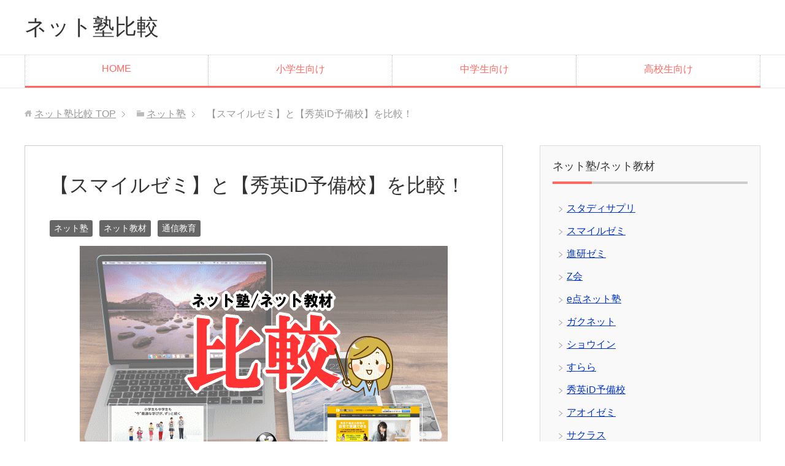

--- FILE ---
content_type: text/html; charset=UTF-8
request_url: https://xn--9ckkn0671bfhuc00c.com/%E3%83%8D%E3%83%83%E3%83%88%E5%A1%BE/%E3%80%90%E3%82%B9%E3%83%9E%E3%82%A4%E3%83%AB%E3%82%BC%E3%83%9F%E3%80%91%E3%81%A8%E3%80%90%E7%A7%80%E8%8B%B1id%E4%BA%88%E5%82%99%E6%A0%A1%E3%80%91%E3%82%92%E6%AF%94%E8%BC%83%EF%BC%81/
body_size: 15028
content:
<!DOCTYPE html>
<html lang="ja" class="col2" itemscope itemtype="http://schema.org/Article">
<head prefix="og: http://ogp.me/ns# fb: http://ogp.me/ns/fb#">

<title>【スマイルゼミ】と【秀英iD予備校】を比較！ | ネット塾比較</title>
<meta charset="UTF-8">
<meta http-equiv="X-UA-Compatible" content="IE=edge">
<meta name="viewport" content="width=device-width, initial-scale=1.0">
<meta name="keywords" content="ネット塾,ネット教材,通信教育">
<meta name="description" content="スマイルゼミと秀英iD予備校を比較してみよう。 基本情報を比較 スマイルゼミ 基本情報 秀英iD予備校 株式会社ジャストシステム 運営会社 株式会社 秀英予備校 通信教育 タイプ ネット学習塾 小学生・中学生 年代 小学・・・">
<link rel="canonical" href="https://xn--9ckkn0671bfhuc00c.com/%e3%83%8d%e3%83%83%e3%83%88%e5%a1%be/%e3%80%90%e3%82%b9%e3%83%9e%e3%82%a4%e3%83%ab%e3%82%bc%e3%83%9f%e3%80%91%e3%81%a8%e3%80%90%e7%a7%80%e8%8b%b1id%e4%ba%88%e5%82%99%e6%a0%a1%e3%80%91%e3%82%92%e6%af%94%e8%bc%83%ef%bc%81/" />
<meta name='robots' content='max-image-preview:large' />
<link rel='dns-prefetch' href='//s.w.org' />
<link rel='dns-prefetch' href='//v0.wordpress.com' />
<link rel="alternate" type="application/rss+xml" title="ネット塾比較 &raquo; フィード" href="https://xn--9ckkn0671bfhuc00c.com/feed/" />
<link rel="alternate" type="application/rss+xml" title="ネット塾比較 &raquo; コメントフィード" href="https://xn--9ckkn0671bfhuc00c.com/comments/feed/" />
<link rel="alternate" type="application/rss+xml" title="ネット塾比較 &raquo; 【スマイルゼミ】と【秀英iD予備校】を比較！ のコメントのフィード" href="https://xn--9ckkn0671bfhuc00c.com/%e3%83%8d%e3%83%83%e3%83%88%e5%a1%be/%e3%80%90%e3%82%b9%e3%83%9e%e3%82%a4%e3%83%ab%e3%82%bc%e3%83%9f%e3%80%91%e3%81%a8%e3%80%90%e7%a7%80%e8%8b%b1id%e4%ba%88%e5%82%99%e6%a0%a1%e3%80%91%e3%82%92%e6%af%94%e8%bc%83%ef%bc%81/feed/" />
<script type="text/javascript">
window._wpemojiSettings = {"baseUrl":"https:\/\/s.w.org\/images\/core\/emoji\/14.0.0\/72x72\/","ext":".png","svgUrl":"https:\/\/s.w.org\/images\/core\/emoji\/14.0.0\/svg\/","svgExt":".svg","source":{"concatemoji":"https:\/\/xn--9ckkn0671bfhuc00c.com\/wp-includes\/js\/wp-emoji-release.min.js?ver=6.0.11"}};
/*! This file is auto-generated */
!function(e,a,t){var n,r,o,i=a.createElement("canvas"),p=i.getContext&&i.getContext("2d");function s(e,t){var a=String.fromCharCode,e=(p.clearRect(0,0,i.width,i.height),p.fillText(a.apply(this,e),0,0),i.toDataURL());return p.clearRect(0,0,i.width,i.height),p.fillText(a.apply(this,t),0,0),e===i.toDataURL()}function c(e){var t=a.createElement("script");t.src=e,t.defer=t.type="text/javascript",a.getElementsByTagName("head")[0].appendChild(t)}for(o=Array("flag","emoji"),t.supports={everything:!0,everythingExceptFlag:!0},r=0;r<o.length;r++)t.supports[o[r]]=function(e){if(!p||!p.fillText)return!1;switch(p.textBaseline="top",p.font="600 32px Arial",e){case"flag":return s([127987,65039,8205,9895,65039],[127987,65039,8203,9895,65039])?!1:!s([55356,56826,55356,56819],[55356,56826,8203,55356,56819])&&!s([55356,57332,56128,56423,56128,56418,56128,56421,56128,56430,56128,56423,56128,56447],[55356,57332,8203,56128,56423,8203,56128,56418,8203,56128,56421,8203,56128,56430,8203,56128,56423,8203,56128,56447]);case"emoji":return!s([129777,127995,8205,129778,127999],[129777,127995,8203,129778,127999])}return!1}(o[r]),t.supports.everything=t.supports.everything&&t.supports[o[r]],"flag"!==o[r]&&(t.supports.everythingExceptFlag=t.supports.everythingExceptFlag&&t.supports[o[r]]);t.supports.everythingExceptFlag=t.supports.everythingExceptFlag&&!t.supports.flag,t.DOMReady=!1,t.readyCallback=function(){t.DOMReady=!0},t.supports.everything||(n=function(){t.readyCallback()},a.addEventListener?(a.addEventListener("DOMContentLoaded",n,!1),e.addEventListener("load",n,!1)):(e.attachEvent("onload",n),a.attachEvent("onreadystatechange",function(){"complete"===a.readyState&&t.readyCallback()})),(e=t.source||{}).concatemoji?c(e.concatemoji):e.wpemoji&&e.twemoji&&(c(e.twemoji),c(e.wpemoji)))}(window,document,window._wpemojiSettings);
</script>
<style type="text/css">
img.wp-smiley,
img.emoji {
	display: inline !important;
	border: none !important;
	box-shadow: none !important;
	height: 1em !important;
	width: 1em !important;
	margin: 0 0.07em !important;
	vertical-align: -0.1em !important;
	background: none !important;
	padding: 0 !important;
}
</style>
	<link rel='stylesheet' id='wp-block-library-css'  href='https://xn--9ckkn0671bfhuc00c.com/wp-includes/css/dist/block-library/style.min.css?ver=6.0.11' type='text/css' media='all' />
<style id='wp-block-library-inline-css' type='text/css'>
.has-text-align-justify{text-align:justify;}
</style>
<link rel='stylesheet' id='mediaelement-css'  href='https://xn--9ckkn0671bfhuc00c.com/wp-includes/js/mediaelement/mediaelementplayer-legacy.min.css?ver=4.2.16' type='text/css' media='all' />
<link rel='stylesheet' id='wp-mediaelement-css'  href='https://xn--9ckkn0671bfhuc00c.com/wp-includes/js/mediaelement/wp-mediaelement.min.css?ver=6.0.11' type='text/css' media='all' />
<style id='global-styles-inline-css' type='text/css'>
body{--wp--preset--color--black: #000000;--wp--preset--color--cyan-bluish-gray: #abb8c3;--wp--preset--color--white: #ffffff;--wp--preset--color--pale-pink: #f78da7;--wp--preset--color--vivid-red: #cf2e2e;--wp--preset--color--luminous-vivid-orange: #ff6900;--wp--preset--color--luminous-vivid-amber: #fcb900;--wp--preset--color--light-green-cyan: #7bdcb5;--wp--preset--color--vivid-green-cyan: #00d084;--wp--preset--color--pale-cyan-blue: #8ed1fc;--wp--preset--color--vivid-cyan-blue: #0693e3;--wp--preset--color--vivid-purple: #9b51e0;--wp--preset--gradient--vivid-cyan-blue-to-vivid-purple: linear-gradient(135deg,rgba(6,147,227,1) 0%,rgb(155,81,224) 100%);--wp--preset--gradient--light-green-cyan-to-vivid-green-cyan: linear-gradient(135deg,rgb(122,220,180) 0%,rgb(0,208,130) 100%);--wp--preset--gradient--luminous-vivid-amber-to-luminous-vivid-orange: linear-gradient(135deg,rgba(252,185,0,1) 0%,rgba(255,105,0,1) 100%);--wp--preset--gradient--luminous-vivid-orange-to-vivid-red: linear-gradient(135deg,rgba(255,105,0,1) 0%,rgb(207,46,46) 100%);--wp--preset--gradient--very-light-gray-to-cyan-bluish-gray: linear-gradient(135deg,rgb(238,238,238) 0%,rgb(169,184,195) 100%);--wp--preset--gradient--cool-to-warm-spectrum: linear-gradient(135deg,rgb(74,234,220) 0%,rgb(151,120,209) 20%,rgb(207,42,186) 40%,rgb(238,44,130) 60%,rgb(251,105,98) 80%,rgb(254,248,76) 100%);--wp--preset--gradient--blush-light-purple: linear-gradient(135deg,rgb(255,206,236) 0%,rgb(152,150,240) 100%);--wp--preset--gradient--blush-bordeaux: linear-gradient(135deg,rgb(254,205,165) 0%,rgb(254,45,45) 50%,rgb(107,0,62) 100%);--wp--preset--gradient--luminous-dusk: linear-gradient(135deg,rgb(255,203,112) 0%,rgb(199,81,192) 50%,rgb(65,88,208) 100%);--wp--preset--gradient--pale-ocean: linear-gradient(135deg,rgb(255,245,203) 0%,rgb(182,227,212) 50%,rgb(51,167,181) 100%);--wp--preset--gradient--electric-grass: linear-gradient(135deg,rgb(202,248,128) 0%,rgb(113,206,126) 100%);--wp--preset--gradient--midnight: linear-gradient(135deg,rgb(2,3,129) 0%,rgb(40,116,252) 100%);--wp--preset--duotone--dark-grayscale: url('#wp-duotone-dark-grayscale');--wp--preset--duotone--grayscale: url('#wp-duotone-grayscale');--wp--preset--duotone--purple-yellow: url('#wp-duotone-purple-yellow');--wp--preset--duotone--blue-red: url('#wp-duotone-blue-red');--wp--preset--duotone--midnight: url('#wp-duotone-midnight');--wp--preset--duotone--magenta-yellow: url('#wp-duotone-magenta-yellow');--wp--preset--duotone--purple-green: url('#wp-duotone-purple-green');--wp--preset--duotone--blue-orange: url('#wp-duotone-blue-orange');--wp--preset--font-size--small: 13px;--wp--preset--font-size--medium: 20px;--wp--preset--font-size--large: 36px;--wp--preset--font-size--x-large: 42px;}.has-black-color{color: var(--wp--preset--color--black) !important;}.has-cyan-bluish-gray-color{color: var(--wp--preset--color--cyan-bluish-gray) !important;}.has-white-color{color: var(--wp--preset--color--white) !important;}.has-pale-pink-color{color: var(--wp--preset--color--pale-pink) !important;}.has-vivid-red-color{color: var(--wp--preset--color--vivid-red) !important;}.has-luminous-vivid-orange-color{color: var(--wp--preset--color--luminous-vivid-orange) !important;}.has-luminous-vivid-amber-color{color: var(--wp--preset--color--luminous-vivid-amber) !important;}.has-light-green-cyan-color{color: var(--wp--preset--color--light-green-cyan) !important;}.has-vivid-green-cyan-color{color: var(--wp--preset--color--vivid-green-cyan) !important;}.has-pale-cyan-blue-color{color: var(--wp--preset--color--pale-cyan-blue) !important;}.has-vivid-cyan-blue-color{color: var(--wp--preset--color--vivid-cyan-blue) !important;}.has-vivid-purple-color{color: var(--wp--preset--color--vivid-purple) !important;}.has-black-background-color{background-color: var(--wp--preset--color--black) !important;}.has-cyan-bluish-gray-background-color{background-color: var(--wp--preset--color--cyan-bluish-gray) !important;}.has-white-background-color{background-color: var(--wp--preset--color--white) !important;}.has-pale-pink-background-color{background-color: var(--wp--preset--color--pale-pink) !important;}.has-vivid-red-background-color{background-color: var(--wp--preset--color--vivid-red) !important;}.has-luminous-vivid-orange-background-color{background-color: var(--wp--preset--color--luminous-vivid-orange) !important;}.has-luminous-vivid-amber-background-color{background-color: var(--wp--preset--color--luminous-vivid-amber) !important;}.has-light-green-cyan-background-color{background-color: var(--wp--preset--color--light-green-cyan) !important;}.has-vivid-green-cyan-background-color{background-color: var(--wp--preset--color--vivid-green-cyan) !important;}.has-pale-cyan-blue-background-color{background-color: var(--wp--preset--color--pale-cyan-blue) !important;}.has-vivid-cyan-blue-background-color{background-color: var(--wp--preset--color--vivid-cyan-blue) !important;}.has-vivid-purple-background-color{background-color: var(--wp--preset--color--vivid-purple) !important;}.has-black-border-color{border-color: var(--wp--preset--color--black) !important;}.has-cyan-bluish-gray-border-color{border-color: var(--wp--preset--color--cyan-bluish-gray) !important;}.has-white-border-color{border-color: var(--wp--preset--color--white) !important;}.has-pale-pink-border-color{border-color: var(--wp--preset--color--pale-pink) !important;}.has-vivid-red-border-color{border-color: var(--wp--preset--color--vivid-red) !important;}.has-luminous-vivid-orange-border-color{border-color: var(--wp--preset--color--luminous-vivid-orange) !important;}.has-luminous-vivid-amber-border-color{border-color: var(--wp--preset--color--luminous-vivid-amber) !important;}.has-light-green-cyan-border-color{border-color: var(--wp--preset--color--light-green-cyan) !important;}.has-vivid-green-cyan-border-color{border-color: var(--wp--preset--color--vivid-green-cyan) !important;}.has-pale-cyan-blue-border-color{border-color: var(--wp--preset--color--pale-cyan-blue) !important;}.has-vivid-cyan-blue-border-color{border-color: var(--wp--preset--color--vivid-cyan-blue) !important;}.has-vivid-purple-border-color{border-color: var(--wp--preset--color--vivid-purple) !important;}.has-vivid-cyan-blue-to-vivid-purple-gradient-background{background: var(--wp--preset--gradient--vivid-cyan-blue-to-vivid-purple) !important;}.has-light-green-cyan-to-vivid-green-cyan-gradient-background{background: var(--wp--preset--gradient--light-green-cyan-to-vivid-green-cyan) !important;}.has-luminous-vivid-amber-to-luminous-vivid-orange-gradient-background{background: var(--wp--preset--gradient--luminous-vivid-amber-to-luminous-vivid-orange) !important;}.has-luminous-vivid-orange-to-vivid-red-gradient-background{background: var(--wp--preset--gradient--luminous-vivid-orange-to-vivid-red) !important;}.has-very-light-gray-to-cyan-bluish-gray-gradient-background{background: var(--wp--preset--gradient--very-light-gray-to-cyan-bluish-gray) !important;}.has-cool-to-warm-spectrum-gradient-background{background: var(--wp--preset--gradient--cool-to-warm-spectrum) !important;}.has-blush-light-purple-gradient-background{background: var(--wp--preset--gradient--blush-light-purple) !important;}.has-blush-bordeaux-gradient-background{background: var(--wp--preset--gradient--blush-bordeaux) !important;}.has-luminous-dusk-gradient-background{background: var(--wp--preset--gradient--luminous-dusk) !important;}.has-pale-ocean-gradient-background{background: var(--wp--preset--gradient--pale-ocean) !important;}.has-electric-grass-gradient-background{background: var(--wp--preset--gradient--electric-grass) !important;}.has-midnight-gradient-background{background: var(--wp--preset--gradient--midnight) !important;}.has-small-font-size{font-size: var(--wp--preset--font-size--small) !important;}.has-medium-font-size{font-size: var(--wp--preset--font-size--medium) !important;}.has-large-font-size{font-size: var(--wp--preset--font-size--large) !important;}.has-x-large-font-size{font-size: var(--wp--preset--font-size--x-large) !important;}
</style>
<link rel='stylesheet' id='keni_base-css'  href='https://xn--9ckkn0671bfhuc00c.com/wp-content/themes/wp/base.css?ver=6.0.11' type='text/css' media='all' />
<link rel='stylesheet' id='keni_rwd-css'  href='https://xn--9ckkn0671bfhuc00c.com/wp-content/themes/wp/rwd.css?ver=6.0.11' type='text/css' media='all' />
<link rel='stylesheet' id='social-logos-css'  href='https://xn--9ckkn0671bfhuc00c.com/wp-content/plugins/jetpack/_inc/social-logos/social-logos.min.css?ver=12.0.2' type='text/css' media='all' />
<link rel='stylesheet' id='jetpack_css-css'  href='https://xn--9ckkn0671bfhuc00c.com/wp-content/plugins/jetpack/css/jetpack.css?ver=12.0.2' type='text/css' media='all' />
<script type='text/javascript' id='jetpack_related-posts-js-extra'>
/* <![CDATA[ */
var related_posts_js_options = {"post_heading":"h4"};
/* ]]> */
</script>
<script type='text/javascript' src='https://xn--9ckkn0671bfhuc00c.com/wp-content/plugins/jetpack/_inc/build/related-posts/related-posts.min.js?ver=20211209' id='jetpack_related-posts-js'></script>
<script type='text/javascript' src='https://xn--9ckkn0671bfhuc00c.com/wp-includes/js/jquery/jquery.min.js?ver=3.6.0' id='jquery-core-js'></script>
<script type='text/javascript' src='https://xn--9ckkn0671bfhuc00c.com/wp-includes/js/jquery/jquery-migrate.min.js?ver=3.3.2' id='jquery-migrate-js'></script>
<link rel="https://api.w.org/" href="https://xn--9ckkn0671bfhuc00c.com/wp-json/" /><link rel="alternate" type="application/json" href="https://xn--9ckkn0671bfhuc00c.com/wp-json/wp/v2/posts/262" /><link rel="EditURI" type="application/rsd+xml" title="RSD" href="https://xn--9ckkn0671bfhuc00c.com/xmlrpc.php?rsd" />
<link rel="wlwmanifest" type="application/wlwmanifest+xml" href="https://xn--9ckkn0671bfhuc00c.com/wp-includes/wlwmanifest.xml" /> 
<meta name="generator" content="WordPress 6.0.11" />
<link rel='shortlink' href='https://wp.me/p78TZw-4e' />
<link rel="alternate" type="application/json+oembed" href="https://xn--9ckkn0671bfhuc00c.com/wp-json/oembed/1.0/embed?url=https%3A%2F%2Fxn--9ckkn0671bfhuc00c.com%2F%25e3%2583%258d%25e3%2583%2583%25e3%2583%2588%25e5%25a1%25be%2F%25e3%2580%2590%25e3%2582%25b9%25e3%2583%259e%25e3%2582%25a4%25e3%2583%25ab%25e3%2582%25bc%25e3%2583%259f%25e3%2580%2591%25e3%2581%25a8%25e3%2580%2590%25e7%25a7%2580%25e8%258b%25b1id%25e4%25ba%2588%25e5%2582%2599%25e6%25a0%25a1%25e3%2580%2591%25e3%2582%2592%25e6%25af%2594%25e8%25bc%2583%25ef%25bc%2581%2F" />
<link rel="alternate" type="text/xml+oembed" href="https://xn--9ckkn0671bfhuc00c.com/wp-json/oembed/1.0/embed?url=https%3A%2F%2Fxn--9ckkn0671bfhuc00c.com%2F%25e3%2583%258d%25e3%2583%2583%25e3%2583%2588%25e5%25a1%25be%2F%25e3%2580%2590%25e3%2582%25b9%25e3%2583%259e%25e3%2582%25a4%25e3%2583%25ab%25e3%2582%25bc%25e3%2583%259f%25e3%2580%2591%25e3%2581%25a8%25e3%2580%2590%25e7%25a7%2580%25e8%258b%25b1id%25e4%25ba%2588%25e5%2582%2599%25e6%25a0%25a1%25e3%2580%2591%25e3%2582%2592%25e6%25af%2594%25e8%25bc%2583%25ef%25bc%2581%2F&#038;format=xml" />
	<style>img#wpstats{display:none}</style>
		
<!-- Jetpack Open Graph Tags -->
<meta property="og:type" content="article" />
<meta property="og:title" content="【スマイルゼミ】と【秀英iD予備校】を比較！" />
<meta property="og:url" content="https://xn--9ckkn0671bfhuc00c.com/%e3%83%8d%e3%83%83%e3%83%88%e5%a1%be/%e3%80%90%e3%82%b9%e3%83%9e%e3%82%a4%e3%83%ab%e3%82%bc%e3%83%9f%e3%80%91%e3%81%a8%e3%80%90%e7%a7%80%e8%8b%b1id%e4%ba%88%e5%82%99%e6%a0%a1%e3%80%91%e3%82%92%e6%af%94%e8%bc%83%ef%bc%81/" />
<meta property="og:description" content="スマイルゼミと秀英iD予備校を比較してみよう。 基本情報を比較 スマイルゼミ 基本情報 秀英iD予備校 株式会&hellip;" />
<meta property="article:published_time" content="2016-02-20T09:04:23+00:00" />
<meta property="article:modified_time" content="2016-02-20T09:04:35+00:00" />
<meta property="og:site_name" content="ネット塾比較" />
<meta property="og:image" content="https://xn--9ckkn0671bfhuc00c.com/wp-content/uploads/2016/02/smilezemi-id.gif" />
<meta property="og:image:width" content="600" />
<meta property="og:image:height" content="398" />
<meta property="og:image:alt" content="" />
<meta property="og:locale" content="ja_JP" />
<meta name="twitter:text:title" content="【スマイルゼミ】と【秀英iD予備校】を比較！" />
<meta name="twitter:image" content="https://xn--9ckkn0671bfhuc00c.com/wp-content/uploads/2016/02/smilezemi-id.gif?w=640" />
<meta name="twitter:card" content="summary_large_image" />

<!-- End Jetpack Open Graph Tags -->

<!--microdata-->
<meta itemprop="name" content="【スマイルゼミ】と【秀英iD予備校】を比較！ | ネット塾比較" />
<meta itemprop="description" content="スマイルゼミと秀英iD予備校を比較してみよう。 基本情報を比較 スマイルゼミ 基本情報 秀英iD予備校 株式会社ジャストシステム 運営会社 株式会社 秀英予備校 通信教育 タイプ ネット学習塾 小学生・中学生 年代 小学・・・" />
<meta itemprop="image" content="https://xn--9ckkn0671bfhuc00c.com/wp-content/uploads/2016/02/smilezemi-id.gif" />
<meta itemprop="image" content="http://xn--9ckkn0671bfhuc00c.com/wp-content/themes/wp/ogp.jpg" />
<!--microdata-->
<link rel="shortcut icon" type="image/x-icon" href="https://xn--9ckkn0671bfhuc00c.com/wp-content/themes/wp/favicon.ico">
<link rel="apple-touch-icon" href="https://xn--9ckkn0671bfhuc00c.com/wp-content/themes/wp/images/apple-touch-icon.png">
<link rel="apple-touch-icon-precomposed" href="https://xn--9ckkn0671bfhuc00c.com/wp-content/themes/wp/images/apple-touch-icon.png">
<link rel="icon" href="https://xn--9ckkn0671bfhuc00c.com/wp-content/themes/wp/images/apple-touch-icon.png">
<!--[if lt IE 9]><script src="https://xn--9ckkn0671bfhuc00c.com/wp-content/themes/wp/js/html5.js"></script><![endif]-->


</head>
	<body class="post-template-default single single-post postid-262 single-format-standard">
	
	<div class="container">
		<header id="top" class="site-header ">	
		<div class="site-header-in">
			<div class="site-header-conts">
				<p class="site-title"><a href="https://xn--9ckkn0671bfhuc00c.com">ネット塾比較</a></p>
			</div>
		</div>
		<!--▼グローバルナビ-->
		<nav class="global-nav">
			<div class="global-nav-in">
				<div class="global-nav-panel"><span class="btn-global-nav icon-gn-menu">メニュー</span></div>
				<ul id="menu">
				<li class="menu-item menu-item-type-post_type menu-item-object-page menu-item-home menu-item-79"><a href="https://xn--9ckkn0671bfhuc00c.com/">HOME</a></li>
<li class="menu-item menu-item-type-post_type menu-item-object-page menu-item-80"><a href="https://xn--9ckkn0671bfhuc00c.com/primary-school/">小学生向け</a></li>
<li class="menu-item menu-item-type-post_type menu-item-object-page menu-item-81"><a href="https://xn--9ckkn0671bfhuc00c.com/middle-school/">中学生向け</a></li>
<li class="menu-item menu-item-type-post_type menu-item-object-page menu-item-82"><a href="https://xn--9ckkn0671bfhuc00c.com/high-school/">高校生向け</a></li>
				</ul>
			</div>
		</nav>
		<!--▲グローバルナビ-->
		</header>
<!--▲サイトヘッダー-->
<div class="main-body">
<div class="main-body-in">

<nav class="breadcrumbs">
<ol class="breadcrumbs-in" itemscope itemtype="http://schema.org/BreadcrumbList">
<li class="bcl-first" itemprop="itemListElement" itemscope itemtype="http://schema.org/ListItem">
	<a itemprop="item" href="https://xn--9ckkn0671bfhuc00c.com"><span itemprop="name">ネット塾比較</span> TOP</a>
	<meta itemprop="position" content="1" />
</li>
<li itemprop="itemListElement" itemscope itemtype="http://schema.org/ListItem">
	<a itemprop="item" href="https://xn--9ckkn0671bfhuc00c.com/category/%e3%83%8d%e3%83%83%e3%83%88%e5%a1%be/"><span itemprop="name">ネット塾</span></a>
	<meta itemprop="position" content="2" />
</li>
<li class="bcl-last">【スマイルゼミ】と【秀英iD予備校】を比較！</li>
</ol>
</nav>
	
	<!--▼メインコンテンツ-->
	<main>
	<div class="main-conts">

		<!--記事-->
		<article id="post-262" class="section-wrap post-262 post type-post status-publish format-standard has-post-thumbnail category-37 category-38 category-40">
			<div class="section-in">

			<header class="article-header">
				<h1 class="section-title" itemprop="headline">【スマイルゼミ】と【秀英iD予備校】を比較！</h1>
				
								<div class="post-cat">
<span class="cat cat037" style="background-color: #666;"><a href="https://xn--9ckkn0671bfhuc00c.com/category/%e3%83%8d%e3%83%83%e3%83%88%e5%a1%be/" style="color: #fff;">ネット塾</a></span>
<span class="cat cat038" style="background-color: #666;"><a href="https://xn--9ckkn0671bfhuc00c.com/category/%e3%83%8d%e3%83%83%e3%83%88%e6%95%99%e6%9d%90/" style="color: #fff;">ネット教材</a></span>
<span class="cat cat040" style="background-color: #666;"><a href="https://xn--9ckkn0671bfhuc00c.com/category/%e9%80%9a%e4%bf%a1%e6%95%99%e8%82%b2/" style="color: #fff;">通信教育</a></span>

</div>
							</header>

			<div class="article-body">
			<p><img data-attachment-id="263" data-permalink="https://xn--9ckkn0671bfhuc00c.com/%e3%83%8d%e3%83%83%e3%83%88%e5%a1%be/%e3%80%90%e3%82%b9%e3%83%9e%e3%82%a4%e3%83%ab%e3%82%bc%e3%83%9f%e3%80%91%e3%81%a8%e3%80%90%e7%a7%80%e8%8b%b1id%e4%ba%88%e5%82%99%e6%a0%a1%e3%80%91%e3%82%92%e6%af%94%e8%bc%83%ef%bc%81/attachment/smilezemi-id/" data-orig-file="https://xn--9ckkn0671bfhuc00c.com/wp-content/uploads/2016/02/smilezemi-id.gif" data-orig-size="600,398" data-comments-opened="1" data-image-meta="{&quot;aperture&quot;:&quot;0&quot;,&quot;credit&quot;:&quot;&quot;,&quot;camera&quot;:&quot;&quot;,&quot;caption&quot;:&quot;&quot;,&quot;created_timestamp&quot;:&quot;0&quot;,&quot;copyright&quot;:&quot;&quot;,&quot;focal_length&quot;:&quot;0&quot;,&quot;iso&quot;:&quot;0&quot;,&quot;shutter_speed&quot;:&quot;0&quot;,&quot;title&quot;:&quot;&quot;,&quot;orientation&quot;:&quot;0&quot;}" data-image-title="【スマイルゼミ】と【秀英iD予備校】を比較！" data-image-description="" data-image-caption="" data-medium-file="https://xn--9ckkn0671bfhuc00c.com/wp-content/uploads/2016/02/smilezemi-id-300x199.gif" data-large-file="https://xn--9ckkn0671bfhuc00c.com/wp-content/uploads/2016/02/smilezemi-id.gif" src="https://xn--9ckkn0671bfhuc00c.com/wp-content/uploads/2016/02/smilezemi-id.gif" alt="【スマイルゼミ】と【秀英iD予備校】を比較！" width="600" height="398" class="aligncenter size-full wp-image-263" /></p>
<p class="al-c"><strong>スマイルゼミ</strong>と<strong>秀英iD予備校</strong>を<span class="dotted_under_line_red big">比較</span>してみよう。</p>
<h2 class="design1">基本情報を比較</h2>
<table class="table-comparison4">
<thead>
<tr>
<th><a href="https://xn--9ckkn0671bfhuc00c.com/smilezemi/">スマイルゼミ</a></th>
<th class="th1">基本情報</th>
<th><a href="https://xn--9ckkn0671bfhuc00c.com/id/">秀英iD予備校</a></th>
</tr>
</thead>
<tbody>
<tr>
<td>株式会社ジャストシステム</td>
<th>運営会社</th>
<td>株式会社 秀英予備校</td>
</tr>
<tr>
<td><span class="red">通信教育</span></td>
<th>タイプ</th>
<td><span class="red">ネット学習塾</span></td>
</tr>
<tr>
<td>小学生・中学生</td>
<th>年代</th>
<td>小学5・6年生・中学生・高校生</td>
</tr>
<tr>
<td><span class="star50">5.0</span></td>
<th>評価</th>
<td><span class="star45">4.5</span></td>
</tr>
</tbody>
</table>
<h2 class="design1">教材内容を比較</h2>
<table class="table-comparison4">
<thead>
<tr>
<th><a href="https://xn--9ckkn0671bfhuc00c.com/smilezemi/">スマイルゼミ</a></th>
<th class="th1">教材内容</th>
<th><a href="https://xn--9ckkn0671bfhuc00c.com/id/">秀英iD予備校</a></th>
</tr>
</thead>
<tbody>
<tr>
<td><span class="red">専用タブレット</span></td>
<th class="th01">利用端末</th>
<td><span class="red">	PC・タブレット・スマホ</span></td>
</tr>
<tr>
<td>国語・算数（数学）・理科<br />・社会・英語</td>
<th class="th01">教科</th>
<td>国語・算数（数学）・理科<br />・社会・英語</td>
</tr>
<tr>
<td>━</td>
<th class="th01">テキスト教材の利用</th>
<td><span class="big3 blue">○</span></td>
</tr>
<tr>
<td>━</td>
<th class="th01">提出課題</th>
<td>━</td>
</tr>
<tr>
<td>━</td>
<th class="th01">無学年制</th>
<td>━</td>
</tr>
<tr>
<td><span class="big3 blue">○</span></td>
<th class="th01">教科書準拠</th>
<td>━</td>
</tr>
<tr>
<td><span class="big3 blue">○</span></td>
<th class="th01">授業対策</th>
<td><span class="big3 blue">○</span></td>
</tr>
<tr>
<td><span class="big3 blue">○</span></td>
<th class="th01">定期テスト対策</th>
<td><span class="big3 blue">○</span></td>
</tr>
<tr>
<td><span class="big3 blue">○</span></td>
<th class="th01">受験対策</th>
<td><span class="big3 blue">○</span></td>
</tr>
<tr>
<td class="td1">専用タブレットで多角的な学びと、一人ひとりに合わせたカリキュラムで学習。</td>
<th class="th01">ポイント</th>
<td class="td1">秀英予備校のトップ講師による映像授業とオリジナルテキストで効果的な学習。</td>
</tr>
</tbody>
</table>
<h2 class="design1">受講費・会費を比較</h2>
<table class="table-comparison4">
<thead>
<tr>
<th><a href="https://xn--9ckkn0671bfhuc00c.com/smilezemi/">スマイルゼミ</a></th>
<th class="th1">受講費／会費</th>
<th><a href="https://xn--9ckkn0671bfhuc00c.com/id/">秀英iD予備校</a></th>
</tr>
</thead>
<tbody>
<tr>
<td class="td2">3,600円～5,900円</td>
<th class="th02">小学生</th>
<td class="td2">━<br />（年30,000円）</td>
</tr>
<tr>
<td class="td2">6,980円～7,980円</td>
<th class="th02">中学生</th>
<td class="td2">5,800円～</td>
</tr>
<tr>
<td class="td2"><span class="black">━</span></td>
<th class="th02">高校生</th>
<td class="td2"><span class="black">7,560円～</span></td>
</tr>
</tbody>
</table>
<h3 class="design1"><span>「スマイルゼミ」と「秀英iD予備校」はここを比較しよう</span></h3>
<p><span class="check2">多角的な学びと高品質の授業動画</span><br />
「スマイルゼミ」は専用タブレットだからできる、見る・書く・動かす・聞くといった多角的な学びで学力を伸ばしていきます。「秀英iD予備校」は秀英予備校のトップ講師による質の高い映像授業をみながらオリジナルテキストを利用して学習することができるので、自宅が学習塾になるような学習システム。学習のスタイルに大きな違いがありますが、どちらも評価の高いシステムですのでしっかりと比較しておきましょう。</p>
<p><span class="check2">個々に合わせた学習</span><br />
「スマイルゼミ」では学習理解度を履歴から解析することで個が本当に学んでいくべき講座から優先的に学習することができます。それぞれの学力・目標にオリジナルカリキュラム、小学生も中学生も2つのクラスから選択、テスト対策も理解度に合わせた学びで、苦手をなくし得意はさらに伸ばす学びができる教材。「秀英iD予備校」はネット教材の中でも受講できるコースが豊富で、個々の目標・学力などに合わせて多様な受講コースが用意されています。</p>
<p class="big2 b">＞＞<a href="https://xn--9ckkn0671bfhuc00c.com/smilezemi/">スマイルゼミ</a></p>
<p class="big2 b">＞＞<a href="https://xn--9ckkn0671bfhuc00c.com/id/">秀英iD予備校</a></p>
<div class="sharedaddy sd-sharing-enabled"><div class="robots-nocontent sd-block sd-social sd-social-icon sd-sharing"><h3 class="sd-title">共有:</h3><div class="sd-content"><ul><li class="share-twitter"><a rel="nofollow noopener noreferrer" data-shared="sharing-twitter-262" class="share-twitter sd-button share-icon no-text" href="https://xn--9ckkn0671bfhuc00c.com/%e3%83%8d%e3%83%83%e3%83%88%e5%a1%be/%e3%80%90%e3%82%b9%e3%83%9e%e3%82%a4%e3%83%ab%e3%82%bc%e3%83%9f%e3%80%91%e3%81%a8%e3%80%90%e7%a7%80%e8%8b%b1id%e4%ba%88%e5%82%99%e6%a0%a1%e3%80%91%e3%82%92%e6%af%94%e8%bc%83%ef%bc%81/?share=twitter" target="_blank" title="クリックして Twitter で共有" ><span></span><span class="sharing-screen-reader-text">クリックして Twitter で共有 (新しいウィンドウで開きます)</span></a></li><li class="share-facebook"><a rel="nofollow noopener noreferrer" data-shared="sharing-facebook-262" class="share-facebook sd-button share-icon no-text" href="https://xn--9ckkn0671bfhuc00c.com/%e3%83%8d%e3%83%83%e3%83%88%e5%a1%be/%e3%80%90%e3%82%b9%e3%83%9e%e3%82%a4%e3%83%ab%e3%82%bc%e3%83%9f%e3%80%91%e3%81%a8%e3%80%90%e7%a7%80%e8%8b%b1id%e4%ba%88%e5%82%99%e6%a0%a1%e3%80%91%e3%82%92%e6%af%94%e8%bc%83%ef%bc%81/?share=facebook" target="_blank" title="Facebook で共有するにはクリックしてください" ><span></span><span class="sharing-screen-reader-text">Facebook で共有するにはクリックしてください (新しいウィンドウで開きます)</span></a></li><li class="share-end"></li></ul></div></div></div>
<div id='jp-relatedposts' class='jp-relatedposts' >
	
</div>			</div><!--article-body-->

						
						<div class="page-nav-bf cont-nav">
<p class="page-nav-next">「<a href="https://xn--9ckkn0671bfhuc00c.com/%e3%83%8d%e3%83%83%e3%83%88%e5%a1%be/%e3%80%90%e3%82%b9%e3%83%9e%e3%82%a4%e3%83%ab%e3%82%bc%e3%83%9f%e3%80%91%e3%81%a8%e3%80%90%e5%9f%8e%e5%8d%97%e3%83%9e%e3%83%8a%e3%83%93%e3%83%83%e3%82%af%e3%82%b9%e3%80%91%e3%82%92%e6%af%94%e8%bc%83/" rel="next">【スマイルゼミ】と【城南マナビックス】を比較！</a>」</p>
<p class="page-nav-prev">「<a href="https://xn--9ckkn0671bfhuc00c.com/%e3%83%8d%e3%83%83%e3%83%88%e5%a1%be/%e3%80%90%e3%82%b9%e3%83%9e%e3%82%a4%e3%83%ab%e3%82%bc%e3%83%9f%e3%80%91%e3%81%a8%e3%80%90%e3%82%b7%e3%83%a7%e3%82%a6%e3%82%a4%e3%83%b3%e3%80%91%e3%82%92%e6%af%94%e8%bc%83%ef%bc%81/" rel="prev">【スマイルゼミ】と【ショウイン】を比較！</a>」</p>
			</div>
			<div class="interval">
<img src="https://xn--9ckkn0671bfhuc00c.com/wp-content/themes/wp/images/common/interval02.png" alt="" width="26" height="26">
</div>
<h3 class="bottom">総合人気ランキング</h3>
<div class="col-wrap col3-wrap col-onimage">
<div class="col m20-b">
<ol class="ranking-list ranking-list06">
<li class="rank01 on-image">
<div class="rank-thumb"><a href="https://xn--9ckkn0671bfhuc00c.com/b-sapuri/"><img src="https://xn--9ckkn0671bfhuc00c.com/wp-content/themes/wp/images/thumbnail/s-sapuri.jpg" alt="スタディサプリ" width="240" height="181" class="border">
<p class="text-onimage">スタディサプリ</p></a></div>
<p>月々980円の<br>WEB学習システム！</p>
</li>
</ol>
</div>
<div class="col m20-b">
<ol class="ranking-list ranking-list06">
<li class="rank02 on-image">
<div class="rank-thumb"><a href="https://xn--9ckkn0671bfhuc00c.com/smilezemi/"><img src="https://xn--9ckkn0671bfhuc00c.com/wp-content/themes/wp/images/thumbnail/smile.jpg" alt="スマイルゼミ" width="240" height="181" class="border">
<p class="text-onimage">スマイルゼミ</p></a></div>
<p>専用タブレットを利用した通信教育！</p>
</li>
</ol>
</div>
<div class="col m20-b">
<ol class="ranking-list ranking-list06">
<li class="rank03 on-image">
<div class="rank-thumb"><a href="https://xn--9ckkn0671bfhuc00c.com/zkai/"><img src="https://xn--9ckkn0671bfhuc00c.com/wp-content/themes/wp/images/thumbnail/zkai.jpg" alt="Z会" width="240" height="181" class="border">
<p class="text-onimage">Z会</p></a></div>
<p>質の高い学習ができる<br>通信教育！</p>
</li>
</ol>
</div>
</div>

<h4>比較してみよう</h4>
<p class="al-c"><img src="https://xn--9ckkn0671bfhuc00c.com/wp-content/themes/wp/images/common/line-1.png" alt="受講できる年代から選ぼう！" width="400" height="53"></p>
<div class="col-wrap col3-wrap col-onimage">
<div class="col m20-b border">
<a href="https://xn--9ckkn0671bfhuc00c.com/primary-school/"><img src="https://xn--9ckkn0671bfhuc00c.com/wp-content/themes/wp/images/comparison/bottom-primary-school.png" alt="小学生向けネット塾・ネット教材" width="290" height="193"></a>
</div>
<div class="col m20-b border">
<a href="https://xn--9ckkn0671bfhuc00c.com/middle-school/"><img src="https://xn--9ckkn0671bfhuc00c.com/wp-content/themes/wp/images/comparison/bottom-middle-school.png" alt="中学生向けネット塾・ネット教材" width="290" height="193"></a>
</div>
<div class="col m20-b border">
<a href="https://xn--9ckkn0671bfhuc00c.com/high-school/"><img src="https://xn--9ckkn0671bfhuc00c.com/wp-content/themes/wp/images/comparison/bottom-high-school.png" alt="高校生向けネット塾・ネット教材" width="290" height="193"></a>
</div>
</div>

<p class="al-c"><img src="https://xn--9ckkn0671bfhuc00c.com/wp-content/themes/wp/images/common/line-2.png" alt="教材タイプから選ぼう！" width="400" height="53"></p>
<div class="col-wrap col3-wrap">
<div class="col m20-b border">
<a href="https://xn--9ckkn0671bfhuc00c.com/type-tushin/"><img src="https://xn--9ckkn0671bfhuc00c.com/wp-content/themes/wp/images/comparison/bottom-type-tushin.png" alt="通信教育系" width="290" height="193"></a>
</div>
<div class="col m20-b border">
<a href="https://xn--9ckkn0671bfhuc00c.com/type-netjuku/"><img src="https://xn--9ckkn0671bfhuc00c.com/wp-content/themes/wp/images/comparison/bottom-type-netjuku.png" alt="ネット学習塾系" width="290" height="193"></a>
</div>
<div class="col m20-b border">
<a href="https://xn--9ckkn0671bfhuc00c.com/type-web/"><img src="https://xn--9ckkn0671bfhuc00c.com/wp-content/themes/wp/images/comparison/bottom-type-web.png" alt="web学習システム系" width="290" height="193"></a>
</div>
</div>

<p class="al-c"><img src="https://xn--9ckkn0671bfhuc00c.com/wp-content/themes/wp/images/common/line-3.png" alt="比較してみよう！" width="400" height="53"></p>
<div class="col-wrap col3-wrap">
<div class="col m20-b border">
<a href="https://xn--9ckkn0671bfhuc00c.com/comparison-tanmatsu/"><img src="https://xn--9ckkn0671bfhuc00c.com/wp-content/themes/wp/images/comparison/bottom-comparison-tanmatsu.png" alt="利用端末で比較" width="290" height="193"></a>
</div>
<div class="col m20-b border">
<a href="https://xn--9ckkn0671bfhuc00c.com/comparison-taisyo/"><img src="https://xn--9ckkn0671bfhuc00c.com/wp-content/themes/wp/images/comparison/bottom-comparison-taisyo.png" alt="受講対象で比較" width="290" height="193"></a>
</div>
<div class="col m20-b border">
<a href="https://xn--9ckkn0671bfhuc00c.com/comparison-cost/"><img src="https://xn--9ckkn0671bfhuc00c.com/wp-content/themes/wp/images/comparison/bottom-comparison-cost.png" alt="受講費で比較" width="290" height="193"></a>
</div>
</div>
			

			</div><!--section-in-->
		</article><!--記事-->


	</div><!--main-conts-->
	</main>
	<!--▲メインコンテンツ-->

		<!--▼サブコンテンツ-->
	<aside class="sub-conts sidebar">
		<section id="nav_menu-2" class="section-wrap widget-conts widget_nav_menu"><div class="section-in"><h3 class="section-title">ネット塾/ネット教材</h3><div class="menu-%e3%82%b5%e3%82%a4%e3%83%89%e3%83%90%e3%83%bc1-container"><ul id="menu-%e3%82%b5%e3%82%a4%e3%83%89%e3%83%90%e3%83%bc1" class="menu"><li id="menu-item-54" class="menu-item menu-item-type-post_type menu-item-object-page menu-item-54"><a href="https://xn--9ckkn0671bfhuc00c.com/b-sapuri/">スタディサプリ</a></li>
<li id="menu-item-55" class="menu-item menu-item-type-post_type menu-item-object-page menu-item-55"><a href="https://xn--9ckkn0671bfhuc00c.com/smilezemi/">スマイルゼミ</a></li>
<li id="menu-item-46" class="menu-item menu-item-type-post_type menu-item-object-page menu-item-46"><a href="https://xn--9ckkn0671bfhuc00c.com/shinkenzemi/">進研ゼミ</a></li>
<li id="menu-item-51" class="menu-item menu-item-type-post_type menu-item-object-page menu-item-51"><a href="https://xn--9ckkn0671bfhuc00c.com/zkai/">Z会</a></li>
<li id="menu-item-52" class="menu-item menu-item-type-post_type menu-item-object-page menu-item-52"><a href="https://xn--9ckkn0671bfhuc00c.com/e-ten/">e点ネット塾</a></li>
<li id="menu-item-50" class="menu-item menu-item-type-post_type menu-item-object-page menu-item-50"><a href="https://xn--9ckkn0671bfhuc00c.com/gaku/">ガクネット</a></li>
<li id="menu-item-49" class="menu-item menu-item-type-post_type menu-item-object-page menu-item-49"><a href="https://xn--9ckkn0671bfhuc00c.com/showin/">ショウイン</a></li>
<li id="menu-item-1208" class="menu-item menu-item-type-post_type menu-item-object-page menu-item-1208"><a href="https://xn--9ckkn0671bfhuc00c.com/surara/">すらら</a></li>
<li id="menu-item-48" class="menu-item menu-item-type-post_type menu-item-object-page menu-item-48"><a href="https://xn--9ckkn0671bfhuc00c.com/id/">秀英iD予備校</a></li>
<li id="menu-item-45" class="menu-item menu-item-type-post_type menu-item-object-page menu-item-45"><a href="https://xn--9ckkn0671bfhuc00c.com/aoi/">アオイゼミ</a></li>
<li id="menu-item-495" class="menu-item menu-item-type-post_type menu-item-object-page menu-item-495"><a href="https://xn--9ckkn0671bfhuc00c.com/saclass/">サクラス</a></li>
<li id="menu-item-44" class="menu-item menu-item-type-post_type menu-item-object-page menu-item-44"><a href="https://xn--9ckkn0671bfhuc00c.com/wao/">ワオスタディー</a></li>
</ul></div></div></section><section id="text-3" class="section-wrap widget-conts widget_text"><div class="section-in"><h3 class="section-title">最新人気ランキング！</h3>			<div class="textwidget"><ol class="ranking-list ranking-list01">
<li class="rank01">
<h4 class="rank-title"><span class="small"><a href="https://xn--9ckkn0671bfhuc00c.com/b-sapuri/">スタディサプリ</a></span></h4>
<div class="rank-thumb"><img src="https://xn--9ckkn0671bfhuc00c.com/wp-content/themes/wp/images/thumbnail/s-sapuri.jpg" alt="スタディサプリ" width="240" height="181"></div>
<p class="rank-desc">月々980円の学習システム！。<br>「映像授業」×「ドリル」で効果的に実力を伸ばす！</p>
</li>

<li class="rank02">
<h4 class="rank-title"><a href="https://xn--9ckkn0671bfhuc00c.com/smilezemi/">スマイルゼミ</a></h4>
<div class="rank-thumb"><img src="https://xn--9ckkn0671bfhuc00c.com/wp-content/themes/wp/images/thumbnail/smile.jpg" alt="スマイルゼミ" width="240" height="181"></div>
<p class="rank-desc">専用タブレットで学ぶ通信教育。多角的な学びで小学生・中学生に対応。</p>
</li>

<li class="rank03">
<h4 class="rank-title"><a href="https://xn--9ckkn0671bfhuc00c.com/zkai/">Z会</a></h4>
<div class="rank-thumb"><img src="https://xn--9ckkn0671bfhuc00c.com/wp-content/themes/wp/images/thumbnail/zkai.jpg" alt="Z会" width="240" height="181"></div>
<p class="rank-desc">通信教育の代表的な教材。<br>iPadとテキスト学習を組み合わせた質の高い充実の学び。</p>
</li>

<li class="rank04">
<h4 class="rank-title"><a href="https://xn--9ckkn0671bfhuc00c.com/shinkenzemi/">進研ゼミ</a></h4>
<p class="rank-desc">基礎的な学習を分かりやすく学ぶことができる通信教育の大手教材。</p>
</li>

<li class="rank05">
<h4 class="rank-title"><a href="https://xn--9ckkn0671bfhuc00c.com/showin/">ショウイン</a></h4>
<p class="rank-desc">「自分で考える力」を養うショウイン式学習システム。</p>
</li>


</ol></div>
		</div></section><section id="nav_menu-3" class="section-wrap widget-conts widget_nav_menu"><div class="section-in"><h3 class="section-title">受講年代から探す</h3><div class="menu-%e3%82%b5%e3%82%a4%e3%83%89%e3%83%90%e3%83%bc5-container"><ul id="menu-%e3%82%b5%e3%82%a4%e3%83%89%e3%83%90%e3%83%bc5" class="menu"><li id="menu-item-108" class="menu-item menu-item-type-post_type menu-item-object-page menu-item-108"><a href="https://xn--9ckkn0671bfhuc00c.com/primary-school/">小学生向けネット塾・ネット教材一覧</a></li>
<li id="menu-item-107" class="menu-item menu-item-type-post_type menu-item-object-page menu-item-107"><a href="https://xn--9ckkn0671bfhuc00c.com/middle-school/">中学生向けネット塾・ネット教材一覧</a></li>
<li id="menu-item-106" class="menu-item menu-item-type-post_type menu-item-object-page menu-item-106"><a href="https://xn--9ckkn0671bfhuc00c.com/high-school/">高校生向けネット塾・ネット教材一覧</a></li>
</ul></div></div></section><section id="nav_menu-4" class="section-wrap widget-conts widget_nav_menu"><div class="section-in"><h3 class="section-title">タイプから探す</h3><div class="menu-%e3%82%b5%e3%82%a4%e3%83%89%e3%83%90%e3%83%bc3-container"><ul id="menu-%e3%82%b5%e3%82%a4%e3%83%89%e3%83%90%e3%83%bc3" class="menu"><li id="menu-item-102" class="menu-item menu-item-type-post_type menu-item-object-page menu-item-102"><a href="https://xn--9ckkn0671bfhuc00c.com/type-tushin/">通信教育系</a></li>
<li id="menu-item-101" class="menu-item menu-item-type-post_type menu-item-object-page menu-item-101"><a href="https://xn--9ckkn0671bfhuc00c.com/type-netjuku/">ネット学習塾系</a></li>
<li id="menu-item-100" class="menu-item menu-item-type-post_type menu-item-object-page menu-item-100"><a href="https://xn--9ckkn0671bfhuc00c.com/type-web/">web学習システム系</a></li>
</ul></div></div></section><section id="nav_menu-5" class="section-wrap widget-conts widget_nav_menu"><div class="section-in"><h3 class="section-title">比較してみる</h3><div class="menu-%e3%82%b5%e3%82%a4%e3%83%89%e3%83%90%e3%83%bc4-container"><ul id="menu-%e3%82%b5%e3%82%a4%e3%83%89%e3%83%90%e3%83%bc4" class="menu"><li id="menu-item-104" class="menu-item menu-item-type-post_type menu-item-object-page menu-item-104"><a href="https://xn--9ckkn0671bfhuc00c.com/comparison-tanmatsu/">利用端末で比較</a></li>
<li id="menu-item-105" class="menu-item menu-item-type-post_type menu-item-object-page menu-item-105"><a href="https://xn--9ckkn0671bfhuc00c.com/comparison-taisyo/">受講対象で比較</a></li>
<li id="menu-item-103" class="menu-item menu-item-type-post_type menu-item-object-page menu-item-103"><a href="https://xn--9ckkn0671bfhuc00c.com/comparison-cost/">受講費で比較</a></li>
</ul></div></div></section><section id="keni_recent_post-2" class="section-wrap widget-conts widget_keni_recent_post"><div class="section-in"><h3 class="section-title">最近の投稿</h3>
<ul class="link-menu-image">
<li class="">
<div class="link-menu-image-thumb"><a href="https://xn--9ckkn0671bfhuc00c.com/%e9%80%9a%e4%bf%a1%e6%95%99%e8%82%b2/%e3%80%8c%e3%82%b9%e3%83%9e%e3%82%a4%e3%83%ab%e3%82%bc%e3%83%9f%e9%ab%98%e6%a0%a1%e7%94%9f%e3%82%b3%e3%83%bc%e3%82%b9%e3%80%8d%e3%81%8c2022%e5%b9%b4%e5%86%ac%e9%96%8b%e8%ac%9b%ef%bc%81/"><img width="100" height="100" src="https://xn--9ckkn0671bfhuc00c.com/wp-content/uploads/2022/09/smilezemi-3-100x100.jpg" class="attachment-ss_thumb size-ss_thumb wp-post-image" alt="スマイルゼミ" loading="lazy" srcset="https://xn--9ckkn0671bfhuc00c.com/wp-content/uploads/2022/09/smilezemi-3-100x100.jpg 100w, https://xn--9ckkn0671bfhuc00c.com/wp-content/uploads/2022/09/smilezemi-3-150x150.jpg 150w, https://xn--9ckkn0671bfhuc00c.com/wp-content/uploads/2022/09/smilezemi-3-320x320.jpg 320w, https://xn--9ckkn0671bfhuc00c.com/wp-content/uploads/2022/09/smilezemi-3-200x200.jpg 200w" sizes="(max-width: 100px) 100vw, 100px" data-attachment-id="2002" data-permalink="https://xn--9ckkn0671bfhuc00c.com/%e9%80%9a%e4%bf%a1%e6%95%99%e8%82%b2/%e3%80%8c%e3%82%b9%e3%83%9e%e3%82%a4%e3%83%ab%e3%82%bc%e3%83%9f%e9%ab%98%e6%a0%a1%e7%94%9f%e3%82%b3%e3%83%bc%e3%82%b9%e3%80%8d%e3%81%8c2022%e5%b9%b4%e5%86%ac%e9%96%8b%e8%ac%9b%ef%bc%81/attachment/smilezemi-3/" data-orig-file="https://xn--9ckkn0671bfhuc00c.com/wp-content/uploads/2022/09/smilezemi-3.jpg" data-orig-size="600,450" data-comments-opened="1" data-image-meta="{&quot;aperture&quot;:&quot;0&quot;,&quot;credit&quot;:&quot;&quot;,&quot;camera&quot;:&quot;&quot;,&quot;caption&quot;:&quot;&quot;,&quot;created_timestamp&quot;:&quot;0&quot;,&quot;copyright&quot;:&quot;&quot;,&quot;focal_length&quot;:&quot;0&quot;,&quot;iso&quot;:&quot;0&quot;,&quot;shutter_speed&quot;:&quot;0&quot;,&quot;title&quot;:&quot;&quot;,&quot;orientation&quot;:&quot;0&quot;}" data-image-title="スマイルゼミ" data-image-description="" data-image-caption="" data-medium-file="https://xn--9ckkn0671bfhuc00c.com/wp-content/uploads/2022/09/smilezemi-3-300x225.jpg" data-large-file="https://xn--9ckkn0671bfhuc00c.com/wp-content/uploads/2022/09/smilezemi-3.jpg" /></a></div>
<p class="post-title"><a href="https://xn--9ckkn0671bfhuc00c.com/%e9%80%9a%e4%bf%a1%e6%95%99%e8%82%b2/%e3%80%8c%e3%82%b9%e3%83%9e%e3%82%a4%e3%83%ab%e3%82%bc%e3%83%9f%e9%ab%98%e6%a0%a1%e7%94%9f%e3%82%b3%e3%83%bc%e3%82%b9%e3%80%8d%e3%81%8c2022%e5%b9%b4%e5%86%ac%e9%96%8b%e8%ac%9b%ef%bc%81/">「スマイルゼミ高校生コース」が2022年冬開講！</a></p>
</li>
<li class="">
<div class="link-menu-image-thumb"><a href="https://xn--9ckkn0671bfhuc00c.com/%e9%80%9a%e4%bf%a1%e6%95%99%e8%82%b2/2022%e5%b9%b4%e5%ba%a6%e3%80%8c%e3%82%b9%e3%83%9e%e3%82%a4%e3%83%ab%e3%82%bc%e3%83%9f%e5%b0%8f%e5%ad%a6%e7%94%9f%e3%82%b3%e3%83%bc%e3%82%b9%e3%80%8d%e3%81%ae3%e3%81%a4%e3%81%ae%e3%83%90%e3%83%a9/"><img width="100" height="100" src="https://xn--9ckkn0671bfhuc00c.com/wp-content/uploads/2018/11/smilezemi-2-100x100.jpg" class="attachment-ss_thumb size-ss_thumb wp-post-image" alt="スマイルゼミ" loading="lazy" srcset="https://xn--9ckkn0671bfhuc00c.com/wp-content/uploads/2018/11/smilezemi-2-100x100.jpg 100w, https://xn--9ckkn0671bfhuc00c.com/wp-content/uploads/2018/11/smilezemi-2-150x150.jpg 150w, https://xn--9ckkn0671bfhuc00c.com/wp-content/uploads/2018/11/smilezemi-2-320x320.jpg 320w, https://xn--9ckkn0671bfhuc00c.com/wp-content/uploads/2018/11/smilezemi-2-200x200.jpg 200w" sizes="(max-width: 100px) 100vw, 100px" data-attachment-id="1119" data-permalink="https://xn--9ckkn0671bfhuc00c.com/%e9%80%9a%e4%bf%a1%e6%95%99%e8%82%b2/%e3%80%8c%e3%82%b9%e3%83%9e%e3%82%a4%e3%83%ab%e3%82%bc%e3%83%9f%e4%b8%ad%e5%ad%a6%e7%94%9f%e3%82%b3%e3%83%bc%e3%82%b9%e3%80%8d%e3%81%ae%e3%83%8f%e3%82%a4%e3%83%96%e3%83%aa%e3%83%83%e3%83%89%e8%8b%b1/attachment/smilezemi-2-2/" data-orig-file="https://xn--9ckkn0671bfhuc00c.com/wp-content/uploads/2018/11/smilezemi-2.jpg" data-orig-size="600,367" data-comments-opened="1" data-image-meta="{&quot;aperture&quot;:&quot;0&quot;,&quot;credit&quot;:&quot;&quot;,&quot;camera&quot;:&quot;&quot;,&quot;caption&quot;:&quot;&quot;,&quot;created_timestamp&quot;:&quot;0&quot;,&quot;copyright&quot;:&quot;&quot;,&quot;focal_length&quot;:&quot;0&quot;,&quot;iso&quot;:&quot;0&quot;,&quot;shutter_speed&quot;:&quot;0&quot;,&quot;title&quot;:&quot;&quot;,&quot;orientation&quot;:&quot;0&quot;}" data-image-title="スマイルゼミ" data-image-description="" data-image-caption="" data-medium-file="https://xn--9ckkn0671bfhuc00c.com/wp-content/uploads/2018/11/smilezemi-2-300x184.jpg" data-large-file="https://xn--9ckkn0671bfhuc00c.com/wp-content/uploads/2018/11/smilezemi-2.jpg" /></a></div>
<p class="post-title"><a href="https://xn--9ckkn0671bfhuc00c.com/%e9%80%9a%e4%bf%a1%e6%95%99%e8%82%b2/2022%e5%b9%b4%e5%ba%a6%e3%80%8c%e3%82%b9%e3%83%9e%e3%82%a4%e3%83%ab%e3%82%bc%e3%83%9f%e5%b0%8f%e5%ad%a6%e7%94%9f%e3%82%b3%e3%83%bc%e3%82%b9%e3%80%8d%e3%81%ae3%e3%81%a4%e3%81%ae%e3%83%90%e3%83%a9/">2022年度「スマイルゼミ小学生コース」の3つのバランス</a></p>
</li>
<li class="">
<div class="link-menu-image-thumb"><a href="https://xn--9ckkn0671bfhuc00c.com/%e9%80%9a%e4%bf%a1%e6%95%99%e8%82%b2/2022%e5%b9%b4%e5%ba%a6%e3%80%8cz%e4%bc%9a%e3%82%bf%e3%83%96%e3%83%ac%e3%83%83%e3%83%88%e3%82%b3%e3%83%bc%e3%82%b9%e3%80%8d%e5%b0%8f%e5%ad%a61%e5%b9%b4%e7%94%9f%e3%83%bb2%e5%b9%b4%e7%94%9f%e3%82%b3/"><img width="100" height="100" src="https://xn--9ckkn0671bfhuc00c.com/wp-content/uploads/2021/03/zkai-9-100x100.jpg" class="attachment-ss_thumb size-ss_thumb wp-post-image" alt="Z会" loading="lazy" srcset="https://xn--9ckkn0671bfhuc00c.com/wp-content/uploads/2021/03/zkai-9-100x100.jpg 100w, https://xn--9ckkn0671bfhuc00c.com/wp-content/uploads/2021/03/zkai-9-150x150.jpg 150w, https://xn--9ckkn0671bfhuc00c.com/wp-content/uploads/2021/03/zkai-9-320x320.jpg 320w, https://xn--9ckkn0671bfhuc00c.com/wp-content/uploads/2021/03/zkai-9-200x200.jpg 200w" sizes="(max-width: 100px) 100vw, 100px" data-attachment-id="1704" data-permalink="https://xn--9ckkn0671bfhuc00c.com/%e9%80%9a%e4%bf%a1%e6%95%99%e8%82%b2/2021%e5%b9%b4%e5%ba%a6%e3%80%8cz%e4%bc%9a%e3%82%bf%e3%83%96%e3%83%ac%e3%83%83%e3%83%88%e3%82%b3%e3%83%bc%e3%82%b9%e3%80%8d%e3%81%ae%e5%ad%a6%e7%bf%92%e3%81%ae%e3%81%ad%e3%82%89%e3%81%84%ef%bc%9c/attachment/zkai-9/" data-orig-file="https://xn--9ckkn0671bfhuc00c.com/wp-content/uploads/2021/03/zkai-9.jpg" data-orig-size="600,450" data-comments-opened="1" data-image-meta="{&quot;aperture&quot;:&quot;0&quot;,&quot;credit&quot;:&quot;&quot;,&quot;camera&quot;:&quot;&quot;,&quot;caption&quot;:&quot;&quot;,&quot;created_timestamp&quot;:&quot;0&quot;,&quot;copyright&quot;:&quot;&quot;,&quot;focal_length&quot;:&quot;0&quot;,&quot;iso&quot;:&quot;0&quot;,&quot;shutter_speed&quot;:&quot;0&quot;,&quot;title&quot;:&quot;&quot;,&quot;orientation&quot;:&quot;0&quot;}" data-image-title="Z会" data-image-description="" data-image-caption="" data-medium-file="https://xn--9ckkn0671bfhuc00c.com/wp-content/uploads/2021/03/zkai-9-300x225.jpg" data-large-file="https://xn--9ckkn0671bfhuc00c.com/wp-content/uploads/2021/03/zkai-9.jpg" /></a></div>
<p class="post-title"><a href="https://xn--9ckkn0671bfhuc00c.com/%e9%80%9a%e4%bf%a1%e6%95%99%e8%82%b2/2022%e5%b9%b4%e5%ba%a6%e3%80%8cz%e4%bc%9a%e3%82%bf%e3%83%96%e3%83%ac%e3%83%83%e3%83%88%e3%82%b3%e3%83%bc%e3%82%b9%e3%80%8d%e5%b0%8f%e5%ad%a61%e5%b9%b4%e7%94%9f%e3%83%bb2%e5%b9%b4%e7%94%9f%e3%82%b3/">2022年度「Z会タブレットコース」小学1年生・2年生コースの特長</a></p>
</li>
<li class="">
<div class="link-menu-image-thumb"><a href="https://xn--9ckkn0671bfhuc00c.com/%e9%80%9a%e4%bf%a1%e6%95%99%e8%82%b2/2022%e5%b9%b4%e5%ba%a6%e6%96%b0%e3%81%97%e3%81%8f%e3%81%aa%e3%81%a3%e3%81%9f%e3%80%8c%e3%83%81%e3%83%a3%e3%83%ac%e3%83%b3%e3%82%b8%e3%82%bf%e3%83%83%e3%83%81%e3%80%8d%e3%81%a7%e4%bc%b8%e3%81%b3/"><img width="100" height="100" src="https://xn--9ckkn0671bfhuc00c.com/wp-content/uploads/2021/02/shinkenzemi-3-100x100.jpg" class="attachment-ss_thumb size-ss_thumb wp-post-image" alt="進研ゼミ小学講座" loading="lazy" srcset="https://xn--9ckkn0671bfhuc00c.com/wp-content/uploads/2021/02/shinkenzemi-3-100x100.jpg 100w, https://xn--9ckkn0671bfhuc00c.com/wp-content/uploads/2021/02/shinkenzemi-3-150x150.jpg 150w, https://xn--9ckkn0671bfhuc00c.com/wp-content/uploads/2021/02/shinkenzemi-3-320x320.jpg 320w, https://xn--9ckkn0671bfhuc00c.com/wp-content/uploads/2021/02/shinkenzemi-3-200x200.jpg 200w" sizes="(max-width: 100px) 100vw, 100px" data-attachment-id="1681" data-permalink="https://xn--9ckkn0671bfhuc00c.com/%e9%80%9a%e4%bf%a1%e6%95%99%e8%82%b2/%e3%80%8c%e9%80%b2%e7%a0%94%e3%82%bc%e3%83%9f%e5%b0%8f%e5%ad%a6%e8%ac%9b%e5%ba%a7%e3%80%8d%e3%81%ae%e6%96%b0%e6%a9%9f%e8%83%bd%e3%80%902021%e5%b9%b4%e5%ba%a6%e7%89%88%e3%80%91/attachment/shinkenzemi-3/" data-orig-file="https://xn--9ckkn0671bfhuc00c.com/wp-content/uploads/2021/02/shinkenzemi-3.jpg" data-orig-size="600,450" data-comments-opened="1" data-image-meta="{&quot;aperture&quot;:&quot;0&quot;,&quot;credit&quot;:&quot;&quot;,&quot;camera&quot;:&quot;&quot;,&quot;caption&quot;:&quot;&quot;,&quot;created_timestamp&quot;:&quot;0&quot;,&quot;copyright&quot;:&quot;&quot;,&quot;focal_length&quot;:&quot;0&quot;,&quot;iso&quot;:&quot;0&quot;,&quot;shutter_speed&quot;:&quot;0&quot;,&quot;title&quot;:&quot;&quot;,&quot;orientation&quot;:&quot;0&quot;}" data-image-title="進研ゼミ小学講座" data-image-description="" data-image-caption="" data-medium-file="https://xn--9ckkn0671bfhuc00c.com/wp-content/uploads/2021/02/shinkenzemi-3-300x225.jpg" data-large-file="https://xn--9ckkn0671bfhuc00c.com/wp-content/uploads/2021/02/shinkenzemi-3.jpg" /></a></div>
<p class="post-title"><a href="https://xn--9ckkn0671bfhuc00c.com/%e9%80%9a%e4%bf%a1%e6%95%99%e8%82%b2/2022%e5%b9%b4%e5%ba%a6%e6%96%b0%e3%81%97%e3%81%8f%e3%81%aa%e3%81%a3%e3%81%9f%e3%80%8c%e3%83%81%e3%83%a3%e3%83%ac%e3%83%b3%e3%82%b8%e3%82%bf%e3%83%83%e3%83%81%e3%80%8d%e3%81%a7%e4%bc%b8%e3%81%b3/">2022年度新しくなった「チャレンジタッチ」で伸びる学び！</a></p>
</li>
<li class="">
<div class="link-menu-image-thumb"><a href="https://xn--9ckkn0671bfhuc00c.com/%e3%83%8d%e3%83%83%e3%83%88%e6%95%99%e6%9d%90/2022%e5%b9%b4%e5%ba%a6%e3%80%8c%e3%82%b9%e3%82%bf%e3%83%87%e3%82%a3%e3%82%b5%e3%83%97%e3%83%aa%e3%80%8d%e9%ab%98%e6%a0%a1%e7%94%9f%e5%90%91%e3%81%91%e3%82%b3%e3%83%bc%e3%82%b9%e3%81%ae%e9%80%9a/"><img width="100" height="100" src="https://xn--9ckkn0671bfhuc00c.com/wp-content/uploads/2021/08/sapuri4-100x100.jpg" class="attachment-ss_thumb size-ss_thumb wp-post-image" alt="スタディサプリ" loading="lazy" srcset="https://xn--9ckkn0671bfhuc00c.com/wp-content/uploads/2021/08/sapuri4-100x100.jpg 100w, https://xn--9ckkn0671bfhuc00c.com/wp-content/uploads/2021/08/sapuri4-150x150.jpg 150w, https://xn--9ckkn0671bfhuc00c.com/wp-content/uploads/2021/08/sapuri4-320x320.jpg 320w, https://xn--9ckkn0671bfhuc00c.com/wp-content/uploads/2021/08/sapuri4-200x200.jpg 200w" sizes="(max-width: 100px) 100vw, 100px" data-attachment-id="1783" data-permalink="https://xn--9ckkn0671bfhuc00c.com/%e3%83%8d%e3%83%83%e3%83%88%e6%95%99%e6%9d%90/%e3%80%8c%e3%82%b9%e3%82%bf%e3%83%87%e3%82%a3%e3%82%b5%e3%83%97%e3%83%aa%e4%b8%ad%e5%ad%a6%e8%ac%9b%e5%ba%a7%e3%80%8d%e3%81%ae%e5%a4%8f%e4%bc%91%e3%81%bf%e6%b4%bb%e7%94%a8%e6%b3%95/attachment/sapuri4/" data-orig-file="https://xn--9ckkn0671bfhuc00c.com/wp-content/uploads/2021/08/sapuri4.jpg" data-orig-size="600,450" data-comments-opened="1" data-image-meta="{&quot;aperture&quot;:&quot;0&quot;,&quot;credit&quot;:&quot;&quot;,&quot;camera&quot;:&quot;&quot;,&quot;caption&quot;:&quot;&quot;,&quot;created_timestamp&quot;:&quot;0&quot;,&quot;copyright&quot;:&quot;&quot;,&quot;focal_length&quot;:&quot;0&quot;,&quot;iso&quot;:&quot;0&quot;,&quot;shutter_speed&quot;:&quot;0&quot;,&quot;title&quot;:&quot;&quot;,&quot;orientation&quot;:&quot;0&quot;}" data-image-title="スタディサプリ" data-image-description="" data-image-caption="" data-medium-file="https://xn--9ckkn0671bfhuc00c.com/wp-content/uploads/2021/08/sapuri4-300x225.jpg" data-large-file="https://xn--9ckkn0671bfhuc00c.com/wp-content/uploads/2021/08/sapuri4.jpg" /></a></div>
<p class="post-title"><a href="https://xn--9ckkn0671bfhuc00c.com/%e3%83%8d%e3%83%83%e3%83%88%e6%95%99%e6%9d%90/2022%e5%b9%b4%e5%ba%a6%e3%80%8c%e3%82%b9%e3%82%bf%e3%83%87%e3%82%a3%e3%82%b5%e3%83%97%e3%83%aa%e3%80%8d%e9%ab%98%e6%a0%a1%e7%94%9f%e5%90%91%e3%81%91%e3%82%b3%e3%83%bc%e3%82%b9%e3%81%ae%e9%80%9a/">2022年度「スタディサプリ」高校生向けコースの通年講座の内容</a></p>
</li>
</ul>
</div></section><section id="categories-2" class="section-wrap widget-conts widget_categories"><div class="section-in"><h3 class="section-title">ブログカテゴリ</h3>
			<ul>
					<li class="cat-item cat-item-37"><a href="https://xn--9ckkn0671bfhuc00c.com/category/%e3%83%8d%e3%83%83%e3%83%88%e5%a1%be/">ネット塾</a>
</li>
	<li class="cat-item cat-item-38"><a href="https://xn--9ckkn0671bfhuc00c.com/category/%e3%83%8d%e3%83%83%e3%83%88%e6%95%99%e6%9d%90/">ネット教材</a>
</li>
	<li class="cat-item cat-item-1"><a href="https://xn--9ckkn0671bfhuc00c.com/category/%e6%9c%aa%e5%88%86%e9%a1%9e/">未分類</a>
</li>
	<li class="cat-item cat-item-40"><a href="https://xn--9ckkn0671bfhuc00c.com/category/%e9%80%9a%e4%bf%a1%e6%95%99%e8%82%b2/">通信教育</a>
</li>
			</ul>

			</div></section>	</aside>
	<!--▲サブコンテンツ-->
	

</div>
</div>

<!--▼サイトフッター-->
<footer class="site-footer">
	<div class="site-footer-in">
	<div class="site-footer-conts">
	</div>
	</div>
	<div class="copyright">
		<p><small>Copyright (C) 2026 ネット塾比較 <span>All Rights Reserved.</span><br><a href="http://xn--9ckkn0671bfhuc00c.com/webmaster/">運営者情報・免責事項</a>　<a href="http://xn--9ckkn0671bfhuc00c.com/link/">LINK</a></small></p>


	</div>
</footer>
<!--▲サイトフッター-->


<!--▼ページトップ-->
<p class="page-top"><a href="#top"><img class="over" src="https://xn--9ckkn0671bfhuc00c.com/wp-content/themes/wp/images/common/page-top_off.png" width="80" height="80" alt="ページの先頭へ"></a></p>
<!--▲ページトップ-->

</div><!--container-->

		<div id="jp-carousel-loading-overlay">
			<div id="jp-carousel-loading-wrapper">
				<span id="jp-carousel-library-loading">&nbsp;</span>
			</div>
		</div>
		<div class="jp-carousel-overlay" style="display: none;">

		<div class="jp-carousel-container">
			<!-- The Carousel Swiper -->
			<div
				class="jp-carousel-wrap swiper-container jp-carousel-swiper-container jp-carousel-transitions"
				itemscope
				itemtype="https://schema.org/ImageGallery">
				<div class="jp-carousel swiper-wrapper"></div>
				<div class="jp-swiper-button-prev swiper-button-prev">
					<svg width="25" height="24" viewBox="0 0 25 24" fill="none" xmlns="http://www.w3.org/2000/svg">
						<mask id="maskPrev" mask-type="alpha" maskUnits="userSpaceOnUse" x="8" y="6" width="9" height="12">
							<path d="M16.2072 16.59L11.6496 12L16.2072 7.41L14.8041 6L8.8335 12L14.8041 18L16.2072 16.59Z" fill="white"/>
						</mask>
						<g mask="url(#maskPrev)">
							<rect x="0.579102" width="23.8823" height="24" fill="#FFFFFF"/>
						</g>
					</svg>
				</div>
				<div class="jp-swiper-button-next swiper-button-next">
					<svg width="25" height="24" viewBox="0 0 25 24" fill="none" xmlns="http://www.w3.org/2000/svg">
						<mask id="maskNext" mask-type="alpha" maskUnits="userSpaceOnUse" x="8" y="6" width="8" height="12">
							<path d="M8.59814 16.59L13.1557 12L8.59814 7.41L10.0012 6L15.9718 12L10.0012 18L8.59814 16.59Z" fill="white"/>
						</mask>
						<g mask="url(#maskNext)">
							<rect x="0.34375" width="23.8822" height="24" fill="#FFFFFF"/>
						</g>
					</svg>
				</div>
			</div>
			<!-- The main close buton -->
			<div class="jp-carousel-close-hint">
				<svg width="25" height="24" viewBox="0 0 25 24" fill="none" xmlns="http://www.w3.org/2000/svg">
					<mask id="maskClose" mask-type="alpha" maskUnits="userSpaceOnUse" x="5" y="5" width="15" height="14">
						<path d="M19.3166 6.41L17.9135 5L12.3509 10.59L6.78834 5L5.38525 6.41L10.9478 12L5.38525 17.59L6.78834 19L12.3509 13.41L17.9135 19L19.3166 17.59L13.754 12L19.3166 6.41Z" fill="white"/>
					</mask>
					<g mask="url(#maskClose)">
						<rect x="0.409668" width="23.8823" height="24" fill="#FFFFFF"/>
					</g>
				</svg>
			</div>
			<!-- Image info, comments and meta -->
			<div class="jp-carousel-info">
				<div class="jp-carousel-info-footer">
					<div class="jp-carousel-pagination-container">
						<div class="jp-swiper-pagination swiper-pagination"></div>
						<div class="jp-carousel-pagination"></div>
					</div>
					<div class="jp-carousel-photo-title-container">
						<h2 class="jp-carousel-photo-caption"></h2>
					</div>
					<div class="jp-carousel-photo-icons-container">
						<a href="#" class="jp-carousel-icon-btn jp-carousel-icon-info" aria-label="写真のメタデータ表示を切り替え">
							<span class="jp-carousel-icon">
								<svg width="25" height="24" viewBox="0 0 25 24" fill="none" xmlns="http://www.w3.org/2000/svg">
									<mask id="maskInfo" mask-type="alpha" maskUnits="userSpaceOnUse" x="2" y="2" width="21" height="20">
										<path fill-rule="evenodd" clip-rule="evenodd" d="M12.7537 2C7.26076 2 2.80273 6.48 2.80273 12C2.80273 17.52 7.26076 22 12.7537 22C18.2466 22 22.7046 17.52 22.7046 12C22.7046 6.48 18.2466 2 12.7537 2ZM11.7586 7V9H13.7488V7H11.7586ZM11.7586 11V17H13.7488V11H11.7586ZM4.79292 12C4.79292 16.41 8.36531 20 12.7537 20C17.142 20 20.7144 16.41 20.7144 12C20.7144 7.59 17.142 4 12.7537 4C8.36531 4 4.79292 7.59 4.79292 12Z" fill="white"/>
									</mask>
									<g mask="url(#maskInfo)">
										<rect x="0.8125" width="23.8823" height="24" fill="#FFFFFF"/>
									</g>
								</svg>
							</span>
						</a>
												<a href="#" class="jp-carousel-icon-btn jp-carousel-icon-comments" aria-label="写真のコメント表示を切り替え">
							<span class="jp-carousel-icon">
								<svg width="25" height="24" viewBox="0 0 25 24" fill="none" xmlns="http://www.w3.org/2000/svg">
									<mask id="maskComments" mask-type="alpha" maskUnits="userSpaceOnUse" x="2" y="2" width="21" height="20">
										<path fill-rule="evenodd" clip-rule="evenodd" d="M4.3271 2H20.2486C21.3432 2 22.2388 2.9 22.2388 4V16C22.2388 17.1 21.3432 18 20.2486 18H6.31729L2.33691 22V4C2.33691 2.9 3.2325 2 4.3271 2ZM6.31729 16H20.2486V4H4.3271V18L6.31729 16Z" fill="white"/>
									</mask>
									<g mask="url(#maskComments)">
										<rect x="0.34668" width="23.8823" height="24" fill="#FFFFFF"/>
									</g>
								</svg>

								<span class="jp-carousel-has-comments-indicator" aria-label="この画像にはコメントがあります。"></span>
							</span>
						</a>
											</div>
				</div>
				<div class="jp-carousel-info-extra">
					<div class="jp-carousel-info-content-wrapper">
						<div class="jp-carousel-photo-title-container">
							<h2 class="jp-carousel-photo-title"></h2>
						</div>
						<div class="jp-carousel-comments-wrapper">
															<div id="jp-carousel-comments-loading">
									<span>コメントを読み込み中…</span>
								</div>
								<div class="jp-carousel-comments"></div>
								<div id="jp-carousel-comment-form-container">
									<span id="jp-carousel-comment-form-spinner">&nbsp;</span>
									<div id="jp-carousel-comment-post-results"></div>
																														<form id="jp-carousel-comment-form">
												<label for="jp-carousel-comment-form-comment-field" class="screen-reader-text">コメントをどうぞ</label>
												<textarea
													name="comment"
													class="jp-carousel-comment-form-field jp-carousel-comment-form-textarea"
													id="jp-carousel-comment-form-comment-field"
													placeholder="コメントをどうぞ"
												></textarea>
												<div id="jp-carousel-comment-form-submit-and-info-wrapper">
													<div id="jp-carousel-comment-form-commenting-as">
																													<fieldset>
																<label for="jp-carousel-comment-form-email-field">メール (必須)</label>
																<input type="text" name="email" class="jp-carousel-comment-form-field jp-carousel-comment-form-text-field" id="jp-carousel-comment-form-email-field" />
															</fieldset>
															<fieldset>
																<label for="jp-carousel-comment-form-author-field">名前 (必須)</label>
																<input type="text" name="author" class="jp-carousel-comment-form-field jp-carousel-comment-form-text-field" id="jp-carousel-comment-form-author-field" />
															</fieldset>
															<fieldset>
																<label for="jp-carousel-comment-form-url-field">サイト</label>
																<input type="text" name="url" class="jp-carousel-comment-form-field jp-carousel-comment-form-text-field" id="jp-carousel-comment-form-url-field" />
															</fieldset>
																											</div>
													<input
														type="submit"
														name="submit"
														class="jp-carousel-comment-form-button"
														id="jp-carousel-comment-form-button-submit"
														value="コメントを送信" />
												</div>
											</form>
																											</div>
													</div>
						<div class="jp-carousel-image-meta">
							<div class="jp-carousel-title-and-caption">
								<div class="jp-carousel-photo-info">
									<h3 class="jp-carousel-caption" itemprop="caption description"></h3>
								</div>

								<div class="jp-carousel-photo-description"></div>
							</div>
							<ul class="jp-carousel-image-exif" style="display: none;"></ul>
							<a class="jp-carousel-image-download" target="_blank" style="display: none;">
								<svg width="25" height="24" viewBox="0 0 25 24" fill="none" xmlns="http://www.w3.org/2000/svg">
									<mask id="mask0" mask-type="alpha" maskUnits="userSpaceOnUse" x="3" y="3" width="19" height="18">
										<path fill-rule="evenodd" clip-rule="evenodd" d="M5.84615 5V19H19.7775V12H21.7677V19C21.7677 20.1 20.8721 21 19.7775 21H5.84615C4.74159 21 3.85596 20.1 3.85596 19V5C3.85596 3.9 4.74159 3 5.84615 3H12.8118V5H5.84615ZM14.802 5V3H21.7677V10H19.7775V6.41L9.99569 16.24L8.59261 14.83L18.3744 5H14.802Z" fill="white"/>
									</mask>
									<g mask="url(#mask0)">
										<rect x="0.870605" width="23.8823" height="24" fill="#FFFFFF"/>
									</g>
								</svg>
								<span class="jp-carousel-download-text"></span>
							</a>
							<div class="jp-carousel-image-map" style="display: none;"></div>
						</div>
					</div>
				</div>
			</div>
		</div>

		</div>
		
	<script type="text/javascript">
		window.WPCOM_sharing_counts = {"https:\/\/xn--9ckkn0671bfhuc00c.com\/%e3%83%8d%e3%83%83%e3%83%88%e5%a1%be\/%e3%80%90%e3%82%b9%e3%83%9e%e3%82%a4%e3%83%ab%e3%82%bc%e3%83%9f%e3%80%91%e3%81%a8%e3%80%90%e7%a7%80%e8%8b%b1id%e4%ba%88%e5%82%99%e6%a0%a1%e3%80%91%e3%82%92%e6%af%94%e8%bc%83%ef%bc%81\/":262};
	</script>
				<script type='text/javascript' id='jetpack-carousel-js-extra'>
/* <![CDATA[ */
var jetpackSwiperLibraryPath = {"url":"https:\/\/xn--9ckkn0671bfhuc00c.com\/wp-content\/plugins\/jetpack\/_inc\/build\/carousel\/swiper-bundle.min.js"};
var jetpackCarouselStrings = {"widths":[370,700,1000,1200,1400,2000],"is_logged_in":"","lang":"ja","ajaxurl":"https:\/\/xn--9ckkn0671bfhuc00c.com\/wp-admin\/admin-ajax.php","nonce":"8bf97960be","display_exif":"1","display_comments":"1","single_image_gallery":"1","single_image_gallery_media_file":"","background_color":"black","comment":"\u30b3\u30e1\u30f3\u30c8","post_comment":"\u30b3\u30e1\u30f3\u30c8\u3092\u9001\u4fe1","write_comment":"\u30b3\u30e1\u30f3\u30c8\u3092\u3069\u3046\u305e","loading_comments":"\u30b3\u30e1\u30f3\u30c8\u3092\u8aad\u307f\u8fbc\u307f\u4e2d\u2026","download_original":"\u30d5\u30eb\u30b5\u30a4\u30ba\u8868\u793a <span class=\"photo-size\">{0}<span class=\"photo-size-times\">\u00d7<\/span>{1}<\/span>","no_comment_text":"\u30b3\u30e1\u30f3\u30c8\u306e\u30e1\u30c3\u30bb\u30fc\u30b8\u3092\u3054\u8a18\u5165\u304f\u3060\u3055\u3044\u3002","no_comment_email":"\u30b3\u30e1\u30f3\u30c8\u3059\u308b\u306b\u306f\u30e1\u30fc\u30eb\u30a2\u30c9\u30ec\u30b9\u3092\u3054\u8a18\u5165\u304f\u3060\u3055\u3044\u3002","no_comment_author":"\u30b3\u30e1\u30f3\u30c8\u3059\u308b\u306b\u306f\u304a\u540d\u524d\u3092\u3054\u8a18\u5165\u304f\u3060\u3055\u3044\u3002","comment_post_error":"\u30b3\u30e1\u30f3\u30c8\u6295\u7a3f\u306e\u969b\u306b\u30a8\u30e9\u30fc\u304c\u767a\u751f\u3057\u307e\u3057\u305f\u3002\u5f8c\u307b\u3069\u3082\u3046\u4e00\u5ea6\u304a\u8a66\u3057\u304f\u3060\u3055\u3044\u3002","comment_approved":"\u30b3\u30e1\u30f3\u30c8\u304c\u627f\u8a8d\u3055\u308c\u307e\u3057\u305f\u3002","comment_unapproved":"\u30b3\u30e1\u30f3\u30c8\u306f\u627f\u8a8d\u5f85\u3061\u4e2d\u3067\u3059\u3002","camera":"\u30ab\u30e1\u30e9","aperture":"\u7d5e\u308a","shutter_speed":"\u30b7\u30e3\u30c3\u30bf\u30fc\u30b9\u30d4\u30fc\u30c9","focal_length":"\u7126\u70b9\u8ddd\u96e2","copyright":"\u8457\u4f5c\u6a29\u8868\u793a","comment_registration":"0","require_name_email":"1","login_url":"https:\/\/xn--9ckkn0671bfhuc00c.com\/wp-login.php?redirect_to=https%3A%2F%2Fxn--9ckkn0671bfhuc00c.com%2F%25e3%2583%258d%25e3%2583%2583%25e3%2583%2588%25e5%25a1%25be%2F%25e3%2580%2590%25e3%2582%25b9%25e3%2583%259e%25e3%2582%25a4%25e3%2583%25ab%25e3%2582%25bc%25e3%2583%259f%25e3%2580%2591%25e3%2581%25a8%25e3%2580%2590%25e7%25a7%2580%25e8%258b%25b1id%25e4%25ba%2588%25e5%2582%2599%25e6%25a0%25a1%25e3%2580%2591%25e3%2582%2592%25e6%25af%2594%25e8%25bc%2583%25ef%25bc%2581%2F","blog_id":"1","meta_data":["camera","aperture","shutter_speed","focal_length","copyright"]};
/* ]]> */
</script>
<script type='text/javascript' src='https://xn--9ckkn0671bfhuc00c.com/wp-content/plugins/jetpack/_inc/build/carousel/jetpack-carousel.min.js?ver=12.0.2' id='jetpack-carousel-js'></script>
<script type='text/javascript' src='https://xn--9ckkn0671bfhuc00c.com/wp-content/themes/wp/js/utility.js?ver=6.0.11' id='my-utility-js'></script>
<script type='text/javascript' src='https://xn--9ckkn0671bfhuc00c.com/wp-content/themes/wp/js/socialButton.js?ver=6.0.11' id='my-social-js'></script>
<script type='text/javascript' id='sharing-js-js-extra'>
/* <![CDATA[ */
var sharing_js_options = {"lang":"en","counts":"1","is_stats_active":"1"};
/* ]]> */
</script>
<script type='text/javascript' src='https://xn--9ckkn0671bfhuc00c.com/wp-content/plugins/jetpack/_inc/build/sharedaddy/sharing.min.js?ver=12.0.2' id='sharing-js-js'></script>
<script type='text/javascript' id='sharing-js-js-after'>
var windowOpen;
			( function () {
				function matches( el, sel ) {
					return !! (
						el.matches && el.matches( sel ) ||
						el.msMatchesSelector && el.msMatchesSelector( sel )
					);
				}

				document.body.addEventListener( 'click', function ( event ) {
					if ( ! event.target ) {
						return;
					}

					var el;
					if ( matches( event.target, 'a.share-twitter' ) ) {
						el = event.target;
					} else if ( event.target.parentNode && matches( event.target.parentNode, 'a.share-twitter' ) ) {
						el = event.target.parentNode;
					}

					if ( el ) {
						event.preventDefault();

						// If there's another sharing window open, close it.
						if ( typeof windowOpen !== 'undefined' ) {
							windowOpen.close();
						}
						windowOpen = window.open( el.getAttribute( 'href' ), 'wpcomtwitter', 'menubar=1,resizable=1,width=600,height=350' );
						return false;
					}
				} );
			} )();
var windowOpen;
			( function () {
				function matches( el, sel ) {
					return !! (
						el.matches && el.matches( sel ) ||
						el.msMatchesSelector && el.msMatchesSelector( sel )
					);
				}

				document.body.addEventListener( 'click', function ( event ) {
					if ( ! event.target ) {
						return;
					}

					var el;
					if ( matches( event.target, 'a.share-facebook' ) ) {
						el = event.target;
					} else if ( event.target.parentNode && matches( event.target.parentNode, 'a.share-facebook' ) ) {
						el = event.target.parentNode;
					}

					if ( el ) {
						event.preventDefault();

						// If there's another sharing window open, close it.
						if ( typeof windowOpen !== 'undefined' ) {
							windowOpen.close();
						}
						windowOpen = window.open( el.getAttribute( 'href' ), 'wpcomfacebook', 'menubar=1,resizable=1,width=600,height=400' );
						return false;
					}
				} );
			} )();
</script>
	<script src='https://stats.wp.com/e-202605.js' defer></script>
	<script>
		_stq = window._stq || [];
		_stq.push([ 'view', {v:'ext',blog:'105556210',post:'262',tz:'9',srv:'xn--9ckkn0671bfhuc00c.com',j:'1:12.0.2'} ]);
		_stq.push([ 'clickTrackerInit', '105556210', '262' ]);
	</script>	

</body>
</html>

--- FILE ---
content_type: text/css
request_url: https://xn--9ckkn0671bfhuc00c.com/wp-content/themes/wp/rwd.css?ver=6.0.11
body_size: 3870
content:
@charset "UTF-8";

/*--------------------------------------------------------
解像度1200px以下
--------------------------------------------------------*/
@media
only screen and (max-width : 1200px){

	.site-header-in,
	.global-nav-in,
	.main-body-in,
	.site-footer-in{
		width: 96%;
		margin: auto;
	}
	
	.main-image-in,
	.main-image-in-text,
	.main-image-in-text .main-image-in-text-cont,
	.main-image-in-text.wide .main-image-in-text-cont{
		width: 100%;
	}

	.col1 .section-wrap,
	.col1 .breadcrumbs,
	.col1 .section-wrap.wide .section-in,
	.col1 .section-wrap.wide{
		width: auto;
	}
	
	.col1 .breadcrumbs-in,
	.col1 .float-area{
		width: 96%;
		margin-right: auto;
		margin-left: auto;
	}
	
	/*吹き出し*/
	.bubble{
		width: 70%;
	}
	
	.talker{
		width: 25%;
	}
	
	.bubble .bubble-in:after,
	.bubble .bubble-in:before{
		top: 30px;
	}
	
	.together .bubble,
	.together .talker{
		width: 100%;
	}
	
	.together .talker b{
		max-width: 25%;
	}
	
	.ranking-list04 .rank-box,
	.ranking-list05 .rank-box,
	.post-list01 .post-box,
	.post-list02 .post-box{
		width: 100%;
	}

	.col1 .ranking-list05 .rank-box,
	.col1 .post-list02 .post-box{
		width: 320px;
	}

}/*解像度1200px以下*/


/*--------------------------------------------------------
解像度737px以上950px以下
--------------------------------------------------------*/
@media (min-width: 737px) and (max-width: 950px){
	

	/*ランキング*/
	.col2 .sub-conts .ranking-list03 .rank-thumb,
	.col2r .sub-conts .ranking-list03 .rank-thumb,
	.col2 .comparative-list01 .rank-thumb,
	.col2 .comparative-list02 .rank-thumb,
	.col2r .comparative-list01 .rank-thumb,
	.col2r .comparative-list02 .rank-thumb{
		float: none;
	}
	
	.col2 .comparative-list01 .rank-thumb,
	.col2 .comparative-list02 .rank-thumb,
	.col2r .comparative-list01 .rank-thumb,
	.col2r .comparative-list02 .rank-thumb{
		display: inline-block;
	}
	
	.col1 .ranking-list04 li,
	.col1 .ranking-list05 li,
	.col1 .post-list01 li,
	.col1 .post-list02 li{
		display: block;
		margin-right: auto;
		margin-left: auto;
	}

	.col1 .ranking-list04 .rank-box,
	.col1 .ranking-list05 .rank-box,
	.col1 .post-list01 .post-box,
	.col1 .post-list02 .post-box{
		width: 320px;
	}
	
	.col1 .banner-list li{
		display: list-item;
		margin-left: 0;
	}

	.list-thumb{
		float: none;
		width: auto;
		margin-left: 0;
	}
.review-table{
	width: 100%;
		margin: 0;
	}
}/*解像度737px以上950px以下*/

/*--------------------------------------------------------
解像度736px以下
--------------------------------------------------------*/
@media
only screen and (max-width : 736px){

	html,
	body,
	.containr{
		min-width: 0;
	}

	html{
		overflow-x: hidden;
		overflow-y: scroll;
	}

	html,body{
		width: 100%;
		-webkit-text-size-adjust: 100%;
		-ms-text-size-adjust: 100%;
	}

	textarea,input{
		max-width: 95%;
	}
	
	input[type="submit"],input[type="image"],
	input[type="reset"],input[type="button"],
	input[type="file"]{
		max-width: none;
	}
	
	blockquote{
		position: relative;
		margin: 2em 0;
		padding: 115px 20px 80px;
		background: #eee;
	}

	.site-header-in,
	.global-nav-in,
	.main-body-in,
	.site-footer-in{
		width: 100%;
	}
	
	.col2 .main-conts,
	.col2 .sub-conts,
	.col2r .main-conts,
	.col2r .sub-conts{
		float: none;
		width: auto;
	}
	
	/*ヘッダー*/
	.site-header-conts,
	.site-title,
	.header-box{
		display: block;
	}
	
	.header-box{
		margin-top: 15px;
	}
	
	.site-header-conts{
		padding-top: 50px;
	}
	
	.no-gn .site-header-conts{
		padding-top: 0;
	}
	
	.site-header-conts{
		padding-bottom: 10px;
	}
	
	.site-title{
		padding: 15px 15px 0;
		font-size: 1.4em;
	}

	.normal-screen .site-title{
		font-size: 2em;
	}

	.normal-screen .lp-catch{
		padding: 15px 15px 0;
		font-size: 1em;
	}

	.header-box{
		margin-left: 0;
		text-align: center;
	}
	
	.site-header-in{
		position: relative;
		padding-bottom: 1em;
	}
	
	.home .main-image{
		margin-bottom:4em;
	}
	
	/*グローバルナビ*/
	.global-nav{
		position: absolute;
		top: 0;
		width: 100%;
		margin: 0;
		border: 0;
	}
	
	.global-nav ul{
		display: none;
		position: absolute;
		top: 50px;
		left: 10px;
		z-index: 50;
		width: 80%;
		border: 0;
		background: #eeeeee;

	}
	
	.global-nav-panel{
		display: block;
		-webkit-box-sizing: border-box;
		box-sizing: border-box;
		padding: 10px;
		background: #ff6860;
		color: #fff;
		cursor: pointer;
	}

	.global-nav-in li{
		display: list-item;
		width: auto;
		border-right: 0;
		border-bottom: 1px solid #ffffff;
		text-align: left;
	}
	
	.global-nav-in li ul{
		position: static;
		width: auto;
		margin-left: 1em!important;
		border-bottom: 0;
		background:#eeeeee;
	}
	
	.global-nav-in li ul li{
		width: 100%;
		border-right:0;
		border-bottom: 0;
	}
	
	.global-nav-in li a,
	.global-nav li ul li a{
		display:block;
		padding: 1em;
		padding-right: 2em;
		border-right:0;
		background: url(./images/icon/icon-gn-arw.png) right center no-repeat #eeeeee;
	}
	
	.global-nav li ul li ul{
		margin-left:1em;
	}
	
	.global-nav li ul li ul a{
	}

		/*Retina（高解像度）ディスプレイ用*/
		@media screen and (-webkit-min-device-pixel-ratio:2),
		(min-resolution: 2dppx){

			.global-nav-in li a,
			.global-nav li ul li a{
				background: url(./images/icon/icon-gn-arw@2x.png) right center no-repeat #eeeeee;
				-webkit-background-size: 27px 18px;
				background-size: 27px 18px;
			}

		}
		
	.global-nav-in li ul li:hover > a{
		background-color: #FFFFFF;
	}
	.section-wrap,
	.col1 .section-wrap.wide{
		padding: 0;
		border: 0;
	}
	
	.col1 .section-wrap{
		padding: 0;
	}
	
	.section-wrap .section-in,
	.col1 .section-wrap.wide .section-in,
	.float-area,
	.col1 .float-area{
		padding: 15px;
	}

	.col1 .sub-conts .section-wrap .section-in{
		padding: 0 20px 30px;
	}

	.section-wrap .section-in .section-title,
	.section-wrap .article-header .section-title{
		margin: -15px -15px 0;
		padding: 15px;
		font-size: 1.75em;
	}

	.sub-conts .section-wrap .section-in .section-title,
	.sub-conts .section-wrap .article-header .section-title,
	.col1 .sub-conts .section-wrap .section-in .section-title,
	.col1 .sub-conts .section-wrap .article-header .section-title{
		margin: 0 -20px 30px;
		padding: 10px 18px;
	}

	.main-body h1,
	.main-body h2,
	.main-body h3,
	.main-body h4,
	.main-body h5,
	.main-body h6{
		margin: 35px 0 20px;
	}
	

	.main-body h1,
	.main-body h2{
		font-size: 1.5em;
	}
	
	/*パンくずリスト*/
	.breadcrumbs-in{
		margin-bottom: 1em;
		padding: 0 1em;
	}

	.breadcrumbs-in li:last-child{
		display: none;
	}
	.col1 .breadcrumbs-in{
		width: auto;
	}

	/*フッターナビ*/
	.site-footer-nav{
		display: block;
		text-align: left;
	}

	.site-footer-nav li,
	.site-footer-nav li:first-child{
		display: list-item;
		margin-left: 20px;
	}

	/*コピーライト*/
	.copyright{
		padding: 15px;
		text-align: left;
	}

	.page-top img{
		width: 40px;
	}

	/*最新情報*/
	.news .news-thumb{
		float: none;
		text-align: center;
	}

	.main-body .news-title{
		font-size: 1.25em;
	}

	/*テーブル（左端がth、右側がtdの場合にスマホ表示で立て並びに変化）*/
	.table-block,
	.table-block thead,
	.table-block tbody,
	.table-block tfoot,
	.table-block tr,
	.table-block th,
	.table-block td{
		display: block;
	}
	
	.table-block{
		border-bottom: 1px solid #959595;
	}
	
	.table-block th,
	.table-block td{
		float: left;
		width: 100%!important;
		-webkit-box-sizing: border-box;
		box-sizing: border-box;
	}

	.table-block:after{
		content : '';
		display : block;
		clear : both;
		height:0;
	}
	
	.table-scroll:before{
		content: "※はみ出ている場合、横にスクロールできます。"
	}
	/*バナーエリア*/
	.banner-list li{
		text-align: center;
	}
	
	.banner-list li,
	.col1 .banner-list li,
	.main-conts .banner-list li{
		display: list-item;
		margin-left: 0;
	}
	
	/*ボタン*/
	.btn-area{
		text-align: center;
	}

	.btn{
		float: none;
		margin-right: 0;
		margin-left: 0;
	}

	.btn-area .btn {
		display: block;
		margin-right: auto;
		margin-left: auto;
	}
	
	.btn-green,
	.btn-blue,
	.btn-orange,
	.btn-red{
		padding: 25px;
	}

	.btn-form01{
		padding: 25px 40px;
	}

	.btn-form02{
		padding: 25px 20px;
	}
	
	.btn-mail{
		padding: 12px;
	}
	
	/*ソーシャルボタン*/
	.sns-list li{
		margin-right: 1em;
		margin-left: 0;
	}

	/*登場人物紹介２*/
	.col1 .cast-box02 .cast{
		min-height: 0;
	}

	.col1 .cast-box02 .cast-name,
	.col1 .cast-box02 .cast-profile{
		padding-left: 0;
	}

	.col1 .cast-box02 .cast .cast-headshot{
		width: 100%;
	}

	/*ランキング*/
	.rank-thumb{
		float: none;
	}
	
	.ranking-list04 .rank-box,
	.ranking-list05 .rank-box,
	.post-list01 .post-box,
	.post-list02 .post-box{
		width: 320px;
	}
	
	.sub-conts .ranking-list03 .rank-thumb,
	.col2 .sub-conts .ranking-list03 .rank-thumb,
	.col2r .sub-conts .ranking-list03 .rank-thumb{
		float: left;
	}

	.col1 .ranking-list04 li,
	.col1 .ranking-list05 li,
	.col1 .post-list01 li,
	.col1 .post-list02 li{
		display: block;
		margin-right: auto;
		margin-left: auto;
	}

	.col2 .link-menu-image-thumb,
	.col2r .link-menu-image-thumb{
		float: left;
	}
	
	.comparative-list01 .rank-thumb,
	.comparative-list02 .rank-thumb{
		display: inline-block;
		float: none;
	}
	
	.ranking-list04 .rank-box,
	.ranking-list05 .rank-box,
	.post-list01 .post-box,
	.post-list02 .post-box{
		width: 320px;
	}

	/*関連記事*/
	.related-articles-thumbs02 li{
		float: none;
		width: auto;
		margin-left: 0;
	}
	
	.eye-catch{
		float: none;
		margin: 0 0 1em;
		text-align: center;
	}

	.list-thumb{
		float: none;
		width: auto;
		margin-left: 0;
	}
.review-table{
	width: 100%;
		margin: 0;
	}
}/*解像度736px以下*/


/*--------------------------------------------------------
解像度480px以下
--------------------------------------------------------*/
@media
only screen and (max-width : 480px){
	
	/*段組*/
	.col4-wrap,
	.col3-wrap,
	.col2-wrap{
		margin: 0 0 1em;
	}

	.col4-wrap .col,
	.col4-wrap .col_2of4,
	.col4-wrap .col_3of4,
	.col3-wrap .col,
	.col3-wrap .col_2of3,
	.col2-wrap .col{
		float: none;
		margin-left: 0;
	}

	.col4-wrap .col,
	.col4-wrap .col_2of4,
	.col4-wrap .col_3of4,
	.col3-wrap .col,
	.col3-wrap .col_2of3,
	.col2-wrap .col{
		width: auto;
	}

	.left,
	.right{
		float: none;
		margin-right: 0;
		margin-left: 0;
		text-align: center;
	}

	.alignleft,
	.alignright{
		float: none;
		margin-right: 0;
		margin-left: 0;
		text-align: center;
	}
	.ranking-list04 .rank-box,
	.ranking-list05 .rank-box,
	.post-list01 .post-box,
	.post-list02 .post-box,
	.col1 .ranking-list05 .rank-box,
	.col1 .post-list02 .post-box{
		width: 100%;
	}	
	
}/*解像度480px以下*/

/*--------------------------------------------------------
メインビジュアルサイズ別設定
--------------------------------------------------------*/

/*解像度1200px以下*/

@media
only screen and (max-width : 1200px){
	
	.main-image-in-text{
		height:auto!important;
		max-height:500px;
		min-height:500px!important;
	}
	
	.main-image-in-text-box{
		width:100%;
		height:100%!important;
		max-height:500px;
		min-height:500px!important;
		-webkit-background-size: 100%;
		background-size: 100%;
		background-position:right bottom;
	}
	
	.main-image-in-text-box .contact-btn{
		margin-top:5px;
		bottom:30px;
		left:5%;
	}
	
	.main-image-in-text-cont{
		padding:60px 0 0;
		background-color: rgba(79, 90, 103, 0);/*PC表示での透過設定を無効化*/
		font-size:2em
	}
	.main-copy,.sub-copy{
		filter:progid:DXImageTransform.Microsoft.gradient(startColorstr=#4Dff6860,endColorstr=#4Dff6860);/*IE8の透過対策*/
		background-color: rgba(255, 104, 96, 0.20);/*レスポンシブ時のメインコピーとサブコピーの透過設定*/
		text-align: left;
	}
	
	.main-copy:not(:target),.sub-copy:not(:target){
		filter: none;
	}
	
	.main-copy{
		width:100%;
		margin:0!important;
		padding:20px 40% 10px 5%;
		font-size:1.125em;/*メインコピーの基本フォントサイズ*/
	}
	.sub-copy{
		width:100%;
		margin:0!important;
		padding:0 40% 20px 5%;
		font-size:0.925em;/*サブコピーの基本フォントサイズ*/
	}

}/*解像度1200px以下*/

/*解像度1100px以下*/

@media
only screen and (max-width : 1100px){
	.main-image-in-text{
		height:auto!important;
		min-height: 458px!important;
		padding:0!important;
	}
	
	.main-image-in-text-box{
		min-height: 458px!important;
		padding:0!important;
	}
	
	.main-image-in-text-cont{
		padding:100px 0 0;
	}
}/*解像度1100px以下*/

/*解像度950px以下*/

@media
only screen and (max-width : 950px){

.main-image-in-text{
		height:auto!important;
		min-height: 395px!important;
		padding:0!important;
	}
	
	.main-image-in-text-box{
		min-height: 395px!important;
		padding:0!important;
	}
	
	.main-image-in-text-cont{
		padding:100px 0 0;
		font-size:1.425em;
	}
	
}/*解像度950px以下*/

/*解像度860px以下*/

@media
only screen and (max-width : 860px){
	.main-image-in-text{
		height:auto!important;
		min-height: 358px!important;
		padding:0!important;
	}
	
	.main-image-in-text-box{
		min-height: 358px!important;
		padding:0!important;
	}
	
	.main-image-in-text-cont{
		padding:80px 0 0;
	}
}/*解像度860px以下*/

/*解像度736px以下*/

@media
only screen and (max-width : 736px){
.main-image-in-text{
		height:auto!important;
		min-height: 306px!important;
		padding:0!important;
	}
	
	.main-image-in-text-box{
		min-height: 306px!important;
		padding:0!important;
	}
	
	.main-image-in-text-cont{
		padding:80px 0 0;
		font-size:1.25em;
	}
	
	.main-image-in-text-box .contact-btn{
		display:block;
		top:105%;
		left:0%;
		width:98%;
		margin:0 1%;
	}

	
}/*解像度736px以下*/

/*解像度700px以下*/

@media
only screen and (max-width : 700px){
	.main-image-in-text{
		min-height: 291px!important;
	}
	.main-image-in-text-box{
		min-height: 291px!important;
	}
	.main-image-in-text-cont{
		padding:120px 0 0;
		font-size:1.25em;
	}
	.main-copy{
		padding:10px 40% 10px 5%;
	}
	.sub-copy{
		padding:0 40% 10px 5%;
	}
}/*解像度700px以下*/

/*解像度620px以下*/

@media
only screen and (max-width : 620px){
	.main-image-in-text{
		min-height: 258px!important;
	}
	.main-image-in-text-box{
		min-height: 258px!important;
	}
	.main-image-in-text-cont{
		padding:100px 0 0;
		font-size:1.125em;
	}
}/*解像度620px以下*/

/*解像度540px以下*/

@media
only screen and (max-width : 540px){
	.main-image-in-text{
		min-height: 225px!important;
	}
	.main-image-in-text-box{
		min-height: 225px!important;
	}
	.main-image-in-text-cont{
		padding:80px 0 0;
		font-size:1.125em;
	}
}/*解像度540px以下*/

/*解像度480px以下*/

@media
only screen and (max-width : 480px){

.main-image-in-text{
		height:auto!important;
		min-height: 200px!important;
		padding:0!important;
	}
	.main-image-in-text-box{
		min-height: 200px!important;
		padding:0!important;
	}
	.main-image-in-text-cont{
		padding:80px 0 0;
		font-size:1em;
	}
}/*解像度480px以下*/

/*解像度400px以下*/

@media
only screen and (max-width : 400px){
	.main-image-in-text{
		min-height: 166px!important;
	}
	.main-image-in-text-box{
		min-height: 166px!important;
	}
	.main-image-in-text-cont{
		padding:60px 0 0;
		font-size:0.825em;
	}
}/*解像度400px以下*/

/*解像度320px以下*/

@media
only screen and (max-width : 320px){

	.main-image-in-text{
		min-height: 133px!important;
		padding:0!important;
	}
	.main-image-in-text-box{
		min-height: 133px!important;
		padding:0!important;
	}
	.main-image-in-text-cont{
		padding:30px 0 0;
		font-size:0.725em;
	}
}/*解像度320px以下*/



/*--------------------------------------------------------
登場人物紹介の帯部分サイズ毎設定
--------------------------------------------------------*/

/*解像度900px以下*/
@media
only screen and (max-width : 900px){
.cast-box02 .cast-name{
		top:135px;
}
}/*解像度900px以下*/

/*解像度860px以下*/
@media
only screen and (max-width : 860px){
.cast-box02 .cast-name{
		top:125px;
}
}/*解像度860px以下*/

/*解像度820px以下*/
@media
only screen and (max-width : 820px){
.cast-box02 .cast-name{
		top:115px;
}
}/*解像度820px以下*/

/*解像度780px以下*/
@media
only screen and (max-width : 780px){
.cast-box02 .cast-name{
		top:105px;
}
}/*解像度780px以下*/

/*解像度740px以下*/
@media
only screen and (max-width : 740px){
.cast-box02 .cast-name{
		top:90px;
}
}/*解像度740px以下*/

/*解像度736px以下*/
@media
only screen and (max-width : 736px){
.cast-box02 .cast-name{
		top:150px;
}
}/*解像度736px以下*/

/*解像度1200px以下*/
@media
only screen and (max-width : 1200px){
.col1 .cast-box02 .cast-name{
	top:150px!important;
}
}/*ワンカラムの場合解像度1200px以下*/


/*---------------------------------------------------------------------
	generated by Keni Template Maker Ver.7.0 on 2016-01-17 18:32:55
----------------------------------------------------------------------*/